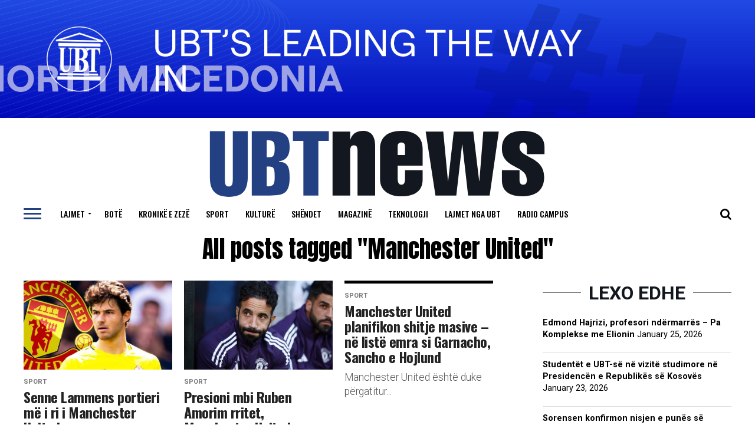

--- FILE ---
content_type: text/html; charset=UTF-8
request_url: https://ubtnews.com/tag/manchester-united/
body_size: 16635
content:
<!DOCTYPE html>
<html lang="en-US">
<head>
<meta charset="UTF-8" >
<meta name="viewport" id="viewport" content="width=device-width, initial-scale=1.0, maximum-scale=1.0, minimum-scale=1.0, user-scalable=no" />
<link rel="shortcut icon" href="https://ubtnews.com/wp-content/uploads/2020/06/favicona.png" /><link rel="pingback" href="https://ubtnews.com/xmlrpc.php" />
<meta property="og:description" content="Gazeta ONLINE" />
<meta name='robots' content='index, follow, max-image-preview:large, max-snippet:-1, max-video-preview:-1' />
<!-- This site is optimized with the Yoast SEO plugin v26.8 - https://yoast.com/product/yoast-seo-wordpress/ -->
<title>Manchester United Archives - UBT News</title>
<link rel="canonical" href="https://ubtnews.com/tag/manchester-united/" />
<link rel="next" href="https://ubtnews.com/tag/manchester-united/page/2/" />
<meta property="og:locale" content="en_US" />
<meta property="og:type" content="article" />
<meta property="og:title" content="Manchester United Archives - UBT News" />
<meta property="og:url" content="https://ubtnews.com/tag/manchester-united/" />
<meta property="og:site_name" content="UBT News" />
<meta name="twitter:card" content="summary_large_image" />
<script type="application/ld+json" class="yoast-schema-graph">{"@context":"https://schema.org","@graph":[{"@type":"CollectionPage","@id":"https://ubtnews.com/tag/manchester-united/","url":"https://ubtnews.com/tag/manchester-united/","name":"Manchester United Archives - UBT News","isPartOf":{"@id":"https://ubtnews.com/#website"},"primaryImageOfPage":{"@id":"https://ubtnews.com/tag/manchester-united/#primaryimage"},"image":{"@id":"https://ubtnews.com/tag/manchester-united/#primaryimage"},"thumbnailUrl":"https://ubtnews.com/wp-content/uploads/2025/09/Screenshot-2025-09-01-130753-780x439-1.jpg","breadcrumb":{"@id":"https://ubtnews.com/tag/manchester-united/#breadcrumb"},"inLanguage":"en-US"},{"@type":"ImageObject","inLanguage":"en-US","@id":"https://ubtnews.com/tag/manchester-united/#primaryimage","url":"https://ubtnews.com/wp-content/uploads/2025/09/Screenshot-2025-09-01-130753-780x439-1.jpg","contentUrl":"https://ubtnews.com/wp-content/uploads/2025/09/Screenshot-2025-09-01-130753-780x439-1.jpg","width":780,"height":439},{"@type":"BreadcrumbList","@id":"https://ubtnews.com/tag/manchester-united/#breadcrumb","itemListElement":[{"@type":"ListItem","position":1,"name":"Home","item":"https://ubtnews.com/"},{"@type":"ListItem","position":2,"name":"Manchester United"}]},{"@type":"WebSite","@id":"https://ubtnews.com/#website","url":"https://ubtnews.com/","name":"UBT News","description":"Gazeta ONLINE","potentialAction":[{"@type":"SearchAction","target":{"@type":"EntryPoint","urlTemplate":"https://ubtnews.com/?s={search_term_string}"},"query-input":{"@type":"PropertyValueSpecification","valueRequired":true,"valueName":"search_term_string"}}],"inLanguage":"en-US"}]}</script>
<!-- / Yoast SEO plugin. -->
<link rel='dns-prefetch' href='//ajax.googleapis.com' />
<link rel='dns-prefetch' href='//fonts.googleapis.com' />
<link rel="alternate" type="application/rss+xml" title="UBT News &raquo; Feed" href="https://ubtnews.com/feed/" />
<link rel="alternate" type="application/rss+xml" title="UBT News &raquo; Manchester United Tag Feed" href="https://ubtnews.com/tag/manchester-united/feed/" />
<style id='wp-img-auto-sizes-contain-inline-css' type='text/css'>
img:is([sizes=auto i],[sizes^="auto," i]){contain-intrinsic-size:3000px 1500px}
/*# sourceURL=wp-img-auto-sizes-contain-inline-css */
</style>
<style id='wp-block-library-inline-css' type='text/css'>
:root{--wp-block-synced-color:#7a00df;--wp-block-synced-color--rgb:122,0,223;--wp-bound-block-color:var(--wp-block-synced-color);--wp-editor-canvas-background:#ddd;--wp-admin-theme-color:#007cba;--wp-admin-theme-color--rgb:0,124,186;--wp-admin-theme-color-darker-10:#006ba1;--wp-admin-theme-color-darker-10--rgb:0,107,160.5;--wp-admin-theme-color-darker-20:#005a87;--wp-admin-theme-color-darker-20--rgb:0,90,135;--wp-admin-border-width-focus:2px}@media (min-resolution:192dpi){:root{--wp-admin-border-width-focus:1.5px}}.wp-element-button{cursor:pointer}:root .has-very-light-gray-background-color{background-color:#eee}:root .has-very-dark-gray-background-color{background-color:#313131}:root .has-very-light-gray-color{color:#eee}:root .has-very-dark-gray-color{color:#313131}:root .has-vivid-green-cyan-to-vivid-cyan-blue-gradient-background{background:linear-gradient(135deg,#00d084,#0693e3)}:root .has-purple-crush-gradient-background{background:linear-gradient(135deg,#34e2e4,#4721fb 50%,#ab1dfe)}:root .has-hazy-dawn-gradient-background{background:linear-gradient(135deg,#faaca8,#dad0ec)}:root .has-subdued-olive-gradient-background{background:linear-gradient(135deg,#fafae1,#67a671)}:root .has-atomic-cream-gradient-background{background:linear-gradient(135deg,#fdd79a,#004a59)}:root .has-nightshade-gradient-background{background:linear-gradient(135deg,#330968,#31cdcf)}:root .has-midnight-gradient-background{background:linear-gradient(135deg,#020381,#2874fc)}:root{--wp--preset--font-size--normal:16px;--wp--preset--font-size--huge:42px}.has-regular-font-size{font-size:1em}.has-larger-font-size{font-size:2.625em}.has-normal-font-size{font-size:var(--wp--preset--font-size--normal)}.has-huge-font-size{font-size:var(--wp--preset--font-size--huge)}.has-text-align-center{text-align:center}.has-text-align-left{text-align:left}.has-text-align-right{text-align:right}.has-fit-text{white-space:nowrap!important}#end-resizable-editor-section{display:none}.aligncenter{clear:both}.items-justified-left{justify-content:flex-start}.items-justified-center{justify-content:center}.items-justified-right{justify-content:flex-end}.items-justified-space-between{justify-content:space-between}.screen-reader-text{border:0;clip-path:inset(50%);height:1px;margin:-1px;overflow:hidden;padding:0;position:absolute;width:1px;word-wrap:normal!important}.screen-reader-text:focus{background-color:#ddd;clip-path:none;color:#444;display:block;font-size:1em;height:auto;left:5px;line-height:normal;padding:15px 23px 14px;text-decoration:none;top:5px;width:auto;z-index:100000}html :where(.has-border-color){border-style:solid}html :where([style*=border-top-color]){border-top-style:solid}html :where([style*=border-right-color]){border-right-style:solid}html :where([style*=border-bottom-color]){border-bottom-style:solid}html :where([style*=border-left-color]){border-left-style:solid}html :where([style*=border-width]){border-style:solid}html :where([style*=border-top-width]){border-top-style:solid}html :where([style*=border-right-width]){border-right-style:solid}html :where([style*=border-bottom-width]){border-bottom-style:solid}html :where([style*=border-left-width]){border-left-style:solid}html :where(img[class*=wp-image-]){height:auto;max-width:100%}:where(figure){margin:0 0 1em}html :where(.is-position-sticky){--wp-admin--admin-bar--position-offset:var(--wp-admin--admin-bar--height,0px)}@media screen and (max-width:600px){html :where(.is-position-sticky){--wp-admin--admin-bar--position-offset:0px}}
/*# sourceURL=wp-block-library-inline-css */
</style><style id='global-styles-inline-css' type='text/css'>
:root{--wp--preset--aspect-ratio--square: 1;--wp--preset--aspect-ratio--4-3: 4/3;--wp--preset--aspect-ratio--3-4: 3/4;--wp--preset--aspect-ratio--3-2: 3/2;--wp--preset--aspect-ratio--2-3: 2/3;--wp--preset--aspect-ratio--16-9: 16/9;--wp--preset--aspect-ratio--9-16: 9/16;--wp--preset--color--black: #000000;--wp--preset--color--cyan-bluish-gray: #abb8c3;--wp--preset--color--white: #ffffff;--wp--preset--color--pale-pink: #f78da7;--wp--preset--color--vivid-red: #cf2e2e;--wp--preset--color--luminous-vivid-orange: #ff6900;--wp--preset--color--luminous-vivid-amber: #fcb900;--wp--preset--color--light-green-cyan: #7bdcb5;--wp--preset--color--vivid-green-cyan: #00d084;--wp--preset--color--pale-cyan-blue: #8ed1fc;--wp--preset--color--vivid-cyan-blue: #0693e3;--wp--preset--color--vivid-purple: #9b51e0;--wp--preset--color--: #444;--wp--preset--gradient--vivid-cyan-blue-to-vivid-purple: linear-gradient(135deg,rgb(6,147,227) 0%,rgb(155,81,224) 100%);--wp--preset--gradient--light-green-cyan-to-vivid-green-cyan: linear-gradient(135deg,rgb(122,220,180) 0%,rgb(0,208,130) 100%);--wp--preset--gradient--luminous-vivid-amber-to-luminous-vivid-orange: linear-gradient(135deg,rgb(252,185,0) 0%,rgb(255,105,0) 100%);--wp--preset--gradient--luminous-vivid-orange-to-vivid-red: linear-gradient(135deg,rgb(255,105,0) 0%,rgb(207,46,46) 100%);--wp--preset--gradient--very-light-gray-to-cyan-bluish-gray: linear-gradient(135deg,rgb(238,238,238) 0%,rgb(169,184,195) 100%);--wp--preset--gradient--cool-to-warm-spectrum: linear-gradient(135deg,rgb(74,234,220) 0%,rgb(151,120,209) 20%,rgb(207,42,186) 40%,rgb(238,44,130) 60%,rgb(251,105,98) 80%,rgb(254,248,76) 100%);--wp--preset--gradient--blush-light-purple: linear-gradient(135deg,rgb(255,206,236) 0%,rgb(152,150,240) 100%);--wp--preset--gradient--blush-bordeaux: linear-gradient(135deg,rgb(254,205,165) 0%,rgb(254,45,45) 50%,rgb(107,0,62) 100%);--wp--preset--gradient--luminous-dusk: linear-gradient(135deg,rgb(255,203,112) 0%,rgb(199,81,192) 50%,rgb(65,88,208) 100%);--wp--preset--gradient--pale-ocean: linear-gradient(135deg,rgb(255,245,203) 0%,rgb(182,227,212) 50%,rgb(51,167,181) 100%);--wp--preset--gradient--electric-grass: linear-gradient(135deg,rgb(202,248,128) 0%,rgb(113,206,126) 100%);--wp--preset--gradient--midnight: linear-gradient(135deg,rgb(2,3,129) 0%,rgb(40,116,252) 100%);--wp--preset--font-size--small: 13px;--wp--preset--font-size--medium: 20px;--wp--preset--font-size--large: 36px;--wp--preset--font-size--x-large: 42px;--wp--preset--spacing--20: 0.44rem;--wp--preset--spacing--30: 0.67rem;--wp--preset--spacing--40: 1rem;--wp--preset--spacing--50: 1.5rem;--wp--preset--spacing--60: 2.25rem;--wp--preset--spacing--70: 3.38rem;--wp--preset--spacing--80: 5.06rem;--wp--preset--shadow--natural: 6px 6px 9px rgba(0, 0, 0, 0.2);--wp--preset--shadow--deep: 12px 12px 50px rgba(0, 0, 0, 0.4);--wp--preset--shadow--sharp: 6px 6px 0px rgba(0, 0, 0, 0.2);--wp--preset--shadow--outlined: 6px 6px 0px -3px rgb(255, 255, 255), 6px 6px rgb(0, 0, 0);--wp--preset--shadow--crisp: 6px 6px 0px rgb(0, 0, 0);}:where(.is-layout-flex){gap: 0.5em;}:where(.is-layout-grid){gap: 0.5em;}body .is-layout-flex{display: flex;}.is-layout-flex{flex-wrap: wrap;align-items: center;}.is-layout-flex > :is(*, div){margin: 0;}body .is-layout-grid{display: grid;}.is-layout-grid > :is(*, div){margin: 0;}:where(.wp-block-columns.is-layout-flex){gap: 2em;}:where(.wp-block-columns.is-layout-grid){gap: 2em;}:where(.wp-block-post-template.is-layout-flex){gap: 1.25em;}:where(.wp-block-post-template.is-layout-grid){gap: 1.25em;}.has-black-color{color: var(--wp--preset--color--black) !important;}.has-cyan-bluish-gray-color{color: var(--wp--preset--color--cyan-bluish-gray) !important;}.has-white-color{color: var(--wp--preset--color--white) !important;}.has-pale-pink-color{color: var(--wp--preset--color--pale-pink) !important;}.has-vivid-red-color{color: var(--wp--preset--color--vivid-red) !important;}.has-luminous-vivid-orange-color{color: var(--wp--preset--color--luminous-vivid-orange) !important;}.has-luminous-vivid-amber-color{color: var(--wp--preset--color--luminous-vivid-amber) !important;}.has-light-green-cyan-color{color: var(--wp--preset--color--light-green-cyan) !important;}.has-vivid-green-cyan-color{color: var(--wp--preset--color--vivid-green-cyan) !important;}.has-pale-cyan-blue-color{color: var(--wp--preset--color--pale-cyan-blue) !important;}.has-vivid-cyan-blue-color{color: var(--wp--preset--color--vivid-cyan-blue) !important;}.has-vivid-purple-color{color: var(--wp--preset--color--vivid-purple) !important;}.has-black-background-color{background-color: var(--wp--preset--color--black) !important;}.has-cyan-bluish-gray-background-color{background-color: var(--wp--preset--color--cyan-bluish-gray) !important;}.has-white-background-color{background-color: var(--wp--preset--color--white) !important;}.has-pale-pink-background-color{background-color: var(--wp--preset--color--pale-pink) !important;}.has-vivid-red-background-color{background-color: var(--wp--preset--color--vivid-red) !important;}.has-luminous-vivid-orange-background-color{background-color: var(--wp--preset--color--luminous-vivid-orange) !important;}.has-luminous-vivid-amber-background-color{background-color: var(--wp--preset--color--luminous-vivid-amber) !important;}.has-light-green-cyan-background-color{background-color: var(--wp--preset--color--light-green-cyan) !important;}.has-vivid-green-cyan-background-color{background-color: var(--wp--preset--color--vivid-green-cyan) !important;}.has-pale-cyan-blue-background-color{background-color: var(--wp--preset--color--pale-cyan-blue) !important;}.has-vivid-cyan-blue-background-color{background-color: var(--wp--preset--color--vivid-cyan-blue) !important;}.has-vivid-purple-background-color{background-color: var(--wp--preset--color--vivid-purple) !important;}.has-black-border-color{border-color: var(--wp--preset--color--black) !important;}.has-cyan-bluish-gray-border-color{border-color: var(--wp--preset--color--cyan-bluish-gray) !important;}.has-white-border-color{border-color: var(--wp--preset--color--white) !important;}.has-pale-pink-border-color{border-color: var(--wp--preset--color--pale-pink) !important;}.has-vivid-red-border-color{border-color: var(--wp--preset--color--vivid-red) !important;}.has-luminous-vivid-orange-border-color{border-color: var(--wp--preset--color--luminous-vivid-orange) !important;}.has-luminous-vivid-amber-border-color{border-color: var(--wp--preset--color--luminous-vivid-amber) !important;}.has-light-green-cyan-border-color{border-color: var(--wp--preset--color--light-green-cyan) !important;}.has-vivid-green-cyan-border-color{border-color: var(--wp--preset--color--vivid-green-cyan) !important;}.has-pale-cyan-blue-border-color{border-color: var(--wp--preset--color--pale-cyan-blue) !important;}.has-vivid-cyan-blue-border-color{border-color: var(--wp--preset--color--vivid-cyan-blue) !important;}.has-vivid-purple-border-color{border-color: var(--wp--preset--color--vivid-purple) !important;}.has-vivid-cyan-blue-to-vivid-purple-gradient-background{background: var(--wp--preset--gradient--vivid-cyan-blue-to-vivid-purple) !important;}.has-light-green-cyan-to-vivid-green-cyan-gradient-background{background: var(--wp--preset--gradient--light-green-cyan-to-vivid-green-cyan) !important;}.has-luminous-vivid-amber-to-luminous-vivid-orange-gradient-background{background: var(--wp--preset--gradient--luminous-vivid-amber-to-luminous-vivid-orange) !important;}.has-luminous-vivid-orange-to-vivid-red-gradient-background{background: var(--wp--preset--gradient--luminous-vivid-orange-to-vivid-red) !important;}.has-very-light-gray-to-cyan-bluish-gray-gradient-background{background: var(--wp--preset--gradient--very-light-gray-to-cyan-bluish-gray) !important;}.has-cool-to-warm-spectrum-gradient-background{background: var(--wp--preset--gradient--cool-to-warm-spectrum) !important;}.has-blush-light-purple-gradient-background{background: var(--wp--preset--gradient--blush-light-purple) !important;}.has-blush-bordeaux-gradient-background{background: var(--wp--preset--gradient--blush-bordeaux) !important;}.has-luminous-dusk-gradient-background{background: var(--wp--preset--gradient--luminous-dusk) !important;}.has-pale-ocean-gradient-background{background: var(--wp--preset--gradient--pale-ocean) !important;}.has-electric-grass-gradient-background{background: var(--wp--preset--gradient--electric-grass) !important;}.has-midnight-gradient-background{background: var(--wp--preset--gradient--midnight) !important;}.has-small-font-size{font-size: var(--wp--preset--font-size--small) !important;}.has-medium-font-size{font-size: var(--wp--preset--font-size--medium) !important;}.has-large-font-size{font-size: var(--wp--preset--font-size--large) !important;}.has-x-large-font-size{font-size: var(--wp--preset--font-size--x-large) !important;}
/*# sourceURL=global-styles-inline-css */
</style>
<style id='classic-theme-styles-inline-css' type='text/css'>
/*! This file is auto-generated */
.wp-block-button__link{color:#fff;background-color:#32373c;border-radius:9999px;box-shadow:none;text-decoration:none;padding:calc(.667em + 2px) calc(1.333em + 2px);font-size:1.125em}.wp-block-file__button{background:#32373c;color:#fff;text-decoration:none}
/*# sourceURL=/wp-includes/css/classic-themes.min.css */
</style>
<link rel='stylesheet' id='ql-jquery-ui-css' href='//ajax.googleapis.com/ajax/libs/jqueryui/1.12.1/themes/smoothness/jquery-ui.css?ver=6.9' type='text/css' media='all' />
<!-- <link rel='stylesheet' id='mvp-custom-style-css' href='https://ubtnews.com/wp-content/themes/zox-news/style.css?ver=6.9' type='text/css' media='all' /> -->
<link rel="stylesheet" type="text/css" href="//ubtnews.com/wp-content/cache/wpfc-minified/9ksf3el7/8evfc.css" media="all"/>
<style id='mvp-custom-style-inline-css' type='text/css'>
#mvp-wallpaper {
background: url() no-repeat 50% 0;
}
#mvp-foot-copy a {
color: #234082;
}
#mvp-content-main p a,
.mvp-post-add-main p a {
box-shadow: inset 0 -4px 0 #234082;
}
#mvp-content-main p a:hover,
.mvp-post-add-main p a:hover {
background: #234082;
}
a,
a:visited,
.post-info-name a,
.woocommerce .woocommerce-breadcrumb a {
color: #12161e;
}
#mvp-side-wrap a:hover {
color: #12161e;
}
.mvp-fly-top:hover,
.mvp-vid-box-wrap,
ul.mvp-soc-mob-list li.mvp-soc-mob-com {
background: #234082;
}
nav.mvp-fly-nav-menu ul li.menu-item-has-children:after,
.mvp-feat1-left-wrap span.mvp-cd-cat,
.mvp-widget-feat1-top-story span.mvp-cd-cat,
.mvp-widget-feat2-left-cont span.mvp-cd-cat,
.mvp-widget-dark-feat span.mvp-cd-cat,
.mvp-widget-dark-sub span.mvp-cd-cat,
.mvp-vid-wide-text span.mvp-cd-cat,
.mvp-feat2-top-text span.mvp-cd-cat,
.mvp-feat3-main-story span.mvp-cd-cat,
.mvp-feat3-sub-text span.mvp-cd-cat,
.mvp-feat4-main-text span.mvp-cd-cat,
.woocommerce-message:before,
.woocommerce-info:before,
.woocommerce-message:before {
color: #234082;
}
#searchform input,
.mvp-authors-name {
border-bottom: 1px solid #234082;
}
.mvp-fly-top:hover {
border-top: 1px solid #234082;
border-left: 1px solid #234082;
border-bottom: 1px solid #234082;
}
.woocommerce .widget_price_filter .ui-slider .ui-slider-handle,
.woocommerce #respond input#submit.alt,
.woocommerce a.button.alt,
.woocommerce button.button.alt,
.woocommerce input.button.alt,
.woocommerce #respond input#submit.alt:hover,
.woocommerce a.button.alt:hover,
.woocommerce button.button.alt:hover,
.woocommerce input.button.alt:hover {
background-color: #234082;
}
.woocommerce-error,
.woocommerce-info,
.woocommerce-message {
border-top-color: #234082;
}
ul.mvp-feat1-list-buts li.active span.mvp-feat1-list-but,
span.mvp-widget-home-title,
span.mvp-post-cat,
span.mvp-feat1-pop-head {
background: #ffffff;
}
.woocommerce span.onsale {
background-color: #ffffff;
}
.mvp-widget-feat2-side-more-but,
.woocommerce .star-rating span:before,
span.mvp-prev-next-label,
.mvp-cat-date-wrap .sticky {
color: #ffffff !important;
}
#mvp-main-nav-top,
#mvp-fly-wrap,
.mvp-soc-mob-right,
#mvp-main-nav-small-cont {
background: #000000;
}
#mvp-main-nav-small .mvp-fly-but-wrap span,
#mvp-main-nav-small .mvp-search-but-wrap span,
.mvp-nav-top-left .mvp-fly-but-wrap span,
#mvp-fly-wrap .mvp-fly-but-wrap span {
background: #555555;
}
.mvp-nav-top-right .mvp-nav-search-but,
span.mvp-fly-soc-head,
.mvp-soc-mob-right i,
#mvp-main-nav-small span.mvp-nav-search-but,
#mvp-main-nav-small .mvp-nav-menu ul li a  {
color: #555555;
}
#mvp-main-nav-small .mvp-nav-menu ul li.menu-item-has-children a:after {
border-color: #555555 transparent transparent transparent;
}
#mvp-nav-top-wrap span.mvp-nav-search-but:hover,
#mvp-main-nav-small span.mvp-nav-search-but:hover {
color: #234082;
}
#mvp-nav-top-wrap .mvp-fly-but-wrap:hover span,
#mvp-main-nav-small .mvp-fly-but-wrap:hover span,
span.mvp-woo-cart-num:hover {
background: #234082;
}
#mvp-main-nav-bot-cont {
background: #ffffff;
}
#mvp-nav-bot-wrap .mvp-fly-but-wrap span,
#mvp-nav-bot-wrap .mvp-search-but-wrap span {
background: #000000;
}
#mvp-nav-bot-wrap span.mvp-nav-search-but,
#mvp-nav-bot-wrap .mvp-nav-menu ul li a {
color: #000000;
}
#mvp-nav-bot-wrap .mvp-nav-menu ul li.menu-item-has-children a:after {
border-color: #000000 transparent transparent transparent;
}
.mvp-nav-menu ul li:hover a {
border-bottom: 5px solid #234082;
}
#mvp-nav-bot-wrap .mvp-fly-but-wrap:hover span {
background: #234082;
}
#mvp-nav-bot-wrap span.mvp-nav-search-but:hover {
color: #234082;
}
body,
.mvp-feat1-feat-text p,
.mvp-feat2-top-text p,
.mvp-feat3-main-text p,
.mvp-feat3-sub-text p,
#searchform input,
.mvp-author-info-text,
span.mvp-post-excerpt,
.mvp-nav-menu ul li ul.sub-menu li a,
nav.mvp-fly-nav-menu ul li a,
.mvp-ad-label,
span.mvp-feat-caption,
.mvp-post-tags a,
.mvp-post-tags a:visited,
span.mvp-author-box-name a,
#mvp-author-box-text p,
.mvp-post-gallery-text p,
ul.mvp-soc-mob-list li span,
#comments,
h3#reply-title,
h2.comments,
#mvp-foot-copy p,
span.mvp-fly-soc-head,
.mvp-post-tags-header,
span.mvp-prev-next-label,
span.mvp-post-add-link-but,
#mvp-comments-button a,
#mvp-comments-button span.mvp-comment-but-text,
.woocommerce ul.product_list_widget span.product-title,
.woocommerce ul.product_list_widget li a,
.woocommerce #reviews #comments ol.commentlist li .comment-text p.meta,
.woocommerce div.product p.price,
.woocommerce div.product p.price ins,
.woocommerce div.product p.price del,
.woocommerce ul.products li.product .price del,
.woocommerce ul.products li.product .price ins,
.woocommerce ul.products li.product .price,
.woocommerce #respond input#submit,
.woocommerce a.button,
.woocommerce button.button,
.woocommerce input.button,
.woocommerce .widget_price_filter .price_slider_amount .button,
.woocommerce span.onsale,
.woocommerce-review-link,
#woo-content p.woocommerce-result-count,
.woocommerce div.product .woocommerce-tabs ul.tabs li a,
a.mvp-inf-more-but,
span.mvp-cont-read-but,
span.mvp-cd-cat,
span.mvp-cd-date,
.mvp-feat4-main-text p,
span.mvp-woo-cart-num,
span.mvp-widget-home-title2,
.wp-caption,
#mvp-content-main p.wp-caption-text,
.gallery-caption,
.mvp-post-add-main p.wp-caption-text,
#bbpress-forums,
#bbpress-forums p,
.protected-post-form input,
#mvp-feat6-text p {
font-family: 'Roboto', sans-serif;
}
.mvp-blog-story-text p,
span.mvp-author-page-desc,
#mvp-404 p,
.mvp-widget-feat1-bot-text p,
.mvp-widget-feat2-left-text p,
.mvp-flex-story-text p,
.mvp-search-text p,
#mvp-content-main p,
.mvp-post-add-main p,
#mvp-content-main ul li,
#mvp-content-main ol li,
.rwp-summary,
.rwp-u-review__comment,
.mvp-feat5-mid-main-text p,
.mvp-feat5-small-main-text p,
#mvp-content-main .wp-block-button__link,
.wp-block-audio figcaption,
.wp-block-video figcaption,
.wp-block-embed figcaption,
.wp-block-verse pre,
pre.wp-block-verse {
font-family: 'Roboto', sans-serif;
}
.mvp-nav-menu ul li a,
#mvp-foot-menu ul li a {
font-family: 'Oswald', sans-serif;
}
.mvp-feat1-sub-text h2,
.mvp-feat1-pop-text h2,
.mvp-feat1-list-text h2,
.mvp-widget-feat1-top-text h2,
.mvp-widget-feat1-bot-text h2,
.mvp-widget-dark-feat-text h2,
.mvp-widget-dark-sub-text h2,
.mvp-widget-feat2-left-text h2,
.mvp-widget-feat2-right-text h2,
.mvp-blog-story-text h2,
.mvp-flex-story-text h2,
.mvp-vid-wide-more-text p,
.mvp-prev-next-text p,
.mvp-related-text,
.mvp-post-more-text p,
h2.mvp-authors-latest a,
.mvp-feat2-bot-text h2,
.mvp-feat3-sub-text h2,
.mvp-feat3-main-text h2,
.mvp-feat4-main-text h2,
.mvp-feat5-text h2,
.mvp-feat5-mid-main-text h2,
.mvp-feat5-small-main-text h2,
.mvp-feat5-mid-sub-text h2,
#mvp-feat6-text h2,
.alp-related-posts-wrapper .alp-related-post .post-title {
font-family: 'Oswald', sans-serif;
}
.mvp-feat2-top-text h2,
.mvp-feat1-feat-text h2,
h1.mvp-post-title,
h1.mvp-post-title-wide,
.mvp-drop-nav-title h4,
#mvp-content-main blockquote p,
.mvp-post-add-main blockquote p,
#mvp-content-main p.has-large-font-size,
#mvp-404 h1,
#woo-content h1.page-title,
.woocommerce div.product .product_title,
.woocommerce ul.products li.product h3,
.alp-related-posts .current .post-title {
font-family: 'Roboto', sans-serif;
}
span.mvp-feat1-pop-head,
.mvp-feat1-pop-text:before,
span.mvp-feat1-list-but,
span.mvp-widget-home-title,
.mvp-widget-feat2-side-more,
span.mvp-post-cat,
span.mvp-page-head,
h1.mvp-author-top-head,
.mvp-authors-name,
#mvp-content-main h1,
#mvp-content-main h2,
#mvp-content-main h3,
#mvp-content-main h4,
#mvp-content-main h5,
#mvp-content-main h6,
.woocommerce .related h2,
.woocommerce div.product .woocommerce-tabs .panel h2,
.woocommerce div.product .product_title,
.mvp-feat5-side-list .mvp-feat1-list-img:after {
font-family: 'Roboto', sans-serif;
}
#mvp-main-nav-top {
background: #fff;
padding: 15px 0 0;
}
#mvp-fly-wrap,
.mvp-soc-mob-right,
#mvp-main-nav-small-cont {
background: #fff;
}
#mvp-main-nav-small .mvp-fly-but-wrap span,
#mvp-main-nav-small .mvp-search-but-wrap span,
.mvp-nav-top-left .mvp-fly-but-wrap span,
#mvp-fly-wrap .mvp-fly-but-wrap span {
background: #000;
}
.mvp-nav-top-right .mvp-nav-search-but,
span.mvp-fly-soc-head,
.mvp-soc-mob-right i,
#mvp-main-nav-small span.mvp-nav-search-but,
#mvp-main-nav-small .mvp-nav-menu ul li a  {
color: #000;
}
#mvp-main-nav-small .mvp-nav-menu ul li.menu-item-has-children a:after {
border-color: #000 transparent transparent transparent;
}
.mvp-feat1-feat-text h2,
h1.mvp-post-title,
.mvp-feat2-top-text h2,
.mvp-feat3-main-text h2,
#mvp-content-main blockquote p,
.mvp-post-add-main blockquote p {
font-family: 'Anton', sans-serif;
font-weight: 400;
letter-spacing: normal;
}
.mvp-feat1-feat-text h2,
.mvp-feat2-top-text h2,
.mvp-feat3-main-text h2 {
line-height: 1;
text-transform: uppercase;
}
span.mvp-nav-soc-but,
ul.mvp-fly-soc-list li a,
span.mvp-woo-cart-num {
background: rgba(0,0,0,.8);
}
span.mvp-woo-cart-icon {
color: rgba(0,0,0,.8);
}
nav.mvp-fly-nav-menu ul li,
nav.mvp-fly-nav-menu ul li ul.sub-menu {
border-top: 1px solid rgba(0,0,0,.1);
}
nav.mvp-fly-nav-menu ul li a {
color: #000;
}
.mvp-drop-nav-title h4 {
color: #000;
}
.mvp-nav-links {
display: none;
}
@media screen and (max-width: 479px) {
.single #mvp-content-body-top {
max-height: 400px;
}
.single .mvp-cont-read-but-wrap {
display: inline;
}
}
.alp-advert {
display: none;
}
.alp-related-posts-wrapper .alp-related-posts .current {
margin: 0 0 10px;
}
/*# sourceURL=mvp-custom-style-inline-css */
</style>
<!-- <link rel='stylesheet' id='fontawesome-child-css' href='https://ubtnews.com/wp-content/themes/zox-news-child/font-awesome/css/font-awesome.css?ver=1.0.0' type='text/css' media='all' /> -->
<!-- <link rel='stylesheet' id='mvp-custom-child-style-css' href='https://ubtnews.com/wp-content/themes/zox-news-child/style.css?ver=1.0.0' type='text/css' media='all' /> -->
<!-- <link rel='stylesheet' id='mvp-reset-css' href='https://ubtnews.com/wp-content/themes/zox-news/css/reset.css?ver=6.9' type='text/css' media='all' /> -->
<!-- <link rel='stylesheet' id='fontawesome-css' href='https://ubtnews.com/wp-content/themes/zox-news-child/font-awesome/css/font-awesome.css?ver=1.0.0' type='text/css' media='all' /> -->
<link rel="stylesheet" type="text/css" href="//ubtnews.com/wp-content/cache/wpfc-minified/7c8o33sl/8evfc.css" media="all"/>
<link crossorigin="anonymous" rel='stylesheet' id='mvp-fonts-css' href='//fonts.googleapis.com/css?family=Roboto%3A300%2C400%2C700%2C900%7COswald%3A400%2C700%7CAdvent+Pro%3A700%7COpen+Sans%3A700%7CAnton%3A400Oswald%3A100%2C200%2C300%2C400%2C500%2C600%2C700%2C800%2C900%7CRoboto%3A100%2C200%2C300%2C400%2C500%2C600%2C700%2C800%2C900%7CRoboto%3A100%2C200%2C300%2C400%2C500%2C600%2C700%2C800%2C900%7CRoboto%3A100%2C200%2C300%2C400%2C500%2C600%2C700%2C800%2C900%7CRoboto%3A100%2C200%2C300%2C400%2C500%2C600%2C700%2C800%2C900%7COswald%3A100%2C200%2C300%2C400%2C500%2C600%2C700%2C800%2C900%26subset%3Dlatin%2Clatin-ext%2Ccyrillic%2Ccyrillic-ext%2Cgreek-ext%2Cgreek%2Cvietnamese' type='text/css' media='all' />
<!-- <link rel='stylesheet' id='mvp-media-queries-css' href='https://ubtnews.com/wp-content/themes/zox-news/css/media-queries.css?ver=6.9' type='text/css' media='all' /> -->
<!-- <link rel='stylesheet' id='dflip-style-css' href='https://ubtnews.com/wp-content/plugins/3d-flipbook-dflip-lite/assets/css/dflip.min.css?ver=2.4.20' type='text/css' media='all' /> -->
<!-- <link rel='stylesheet' id='__EPYT__style-css' href='https://ubtnews.com/wp-content/plugins/youtube-embed-plus/styles/ytprefs.min.css?ver=14.2.3.2' type='text/css' media='all' /> -->
<link rel="stylesheet" type="text/css" href="//ubtnews.com/wp-content/cache/wpfc-minified/q9mtveqe/8evfc.css" media="all"/>
<style id='__EPYT__style-inline-css' type='text/css'>
.epyt-gallery-thumb {
width: 33.333%;
}
/*# sourceURL=__EPYT__style-inline-css */
</style>
<script src='//ubtnews.com/wp-content/cache/wpfc-minified/jlwblle5/8evfc.js' type="text/javascript"></script>
<!-- <script type="text/javascript" src="https://ubtnews.com/wp-includes/js/jquery/jquery.min.js?ver=3.7.1" id="jquery-core-js"></script> -->
<!-- <script type="text/javascript" src="https://ubtnews.com/wp-includes/js/jquery/jquery-migrate.min.js?ver=3.4.1" id="jquery-migrate-js"></script> -->
<script type="text/javascript" id="__ytprefs__-js-extra">
/* <![CDATA[ */
var _EPYT_ = {"ajaxurl":"https://ubtnews.com/wp-admin/admin-ajax.php","security":"7886792bba","gallery_scrolloffset":"20","eppathtoscripts":"https://ubtnews.com/wp-content/plugins/youtube-embed-plus/scripts/","eppath":"https://ubtnews.com/wp-content/plugins/youtube-embed-plus/","epresponsiveselector":"[\"iframe.__youtube_prefs_widget__\"]","epdovol":"1","version":"14.2.3.2","evselector":"iframe.__youtube_prefs__[src], iframe[src*=\"youtube.com/embed/\"], iframe[src*=\"youtube-nocookie.com/embed/\"]","ajax_compat":"","maxres_facade":"eager","ytapi_load":"light","pause_others":"","stopMobileBuffer":"1","facade_mode":"","not_live_on_channel":""};
//# sourceURL=__ytprefs__-js-extra
/* ]]> */
</script>
<script src='//ubtnews.com/wp-content/cache/wpfc-minified/lzn1z1lc/8evfc.js' type="text/javascript"></script>
<!-- <script type="text/javascript" src="https://ubtnews.com/wp-content/plugins/youtube-embed-plus/scripts/ytprefs.min.js?ver=14.2.3.2" id="__ytprefs__-js"></script> -->
<link rel="https://api.w.org/" href="https://ubtnews.com/wp-json/" /><link rel="alternate" title="JSON" type="application/json" href="https://ubtnews.com/wp-json/wp/v2/tags/1169" /><link rel="EditURI" type="application/rsd+xml" title="RSD" href="https://ubtnews.com/xmlrpc.php?rsd" />
<meta name="generator" content="WordPress 6.9" />
<style>
#tps_carousel_container ._button,
#tps_carousel_container ._button svg {
color: #f08100;
fill: #f08100;
}
#tps_carousel_container ._button {
font-size: 32px;
line-height: 32px;
}
#tps_carousel_container ._button svg {
width: 32px;
height: 32px;
}
#tps_carousel_container ._button:hover,
#tps_carousel_container ._button:focus,
#tps_carousel_container ._button:hover svg,
#tps_carousel_container ._button:focus svg {
color: #ffa338;
fill: #ffa338;
}
#tps_carousel_container ._disabled,
#tps_carousel_container ._disabled svg {
color: #777777 !important;
fill: #777777 !important;
}
#tps_carousel_container ._carousel {
margin: 0 42px;
}
#tps_carousel_container ._prev {
margin-right: 10px;
}
#tps_carousel_container ._next {
margin-left: 10px;
}
</style>
<!-- There is no amphtml version available for this URL. -->		<style type="text/css" id="wp-custom-css">
span.mvp-cd-date.left.relative {
display: none !important;
}
#mvp-main-nav-bot {
border-bottom: none;
display: block;
height: 0;
}
@media screen and (max-width: 1024px) {
#space-div {
display: none !important;
}
}
@media screen and (max-width: 1199px)  {
.mvp-feat3-main-wrap {
width: 100%;
margin-bottom: 20px;
}
.mvp-feat3-sub-wrap {
width: 100%;
}
}
@media screen and (max-width: 479px) {
.mvp-feat1-feat-wrap, .archive .mvp-widget-feat2-left-alt, .mvp-feat3-main-wrap, .mvp-feat4-main-img, .mvp-feat5-mid-main-img {
margin: 0;
}
}
#mvp-main-body-wrap {
margin-top: 50px;
}		</style>
</head>
<body class="archive tag tag-manchester-united tag-1169 wp-theme-zox-news wp-child-theme-zox-news-child">
<div id="top-ubt-banner-mobile" style="display: none;">
<a href="https://www.ubt-uni.net/"><img itemprop="logo" src="https://ubtnews.com/wp-content/uploads/2025/05/pop-up-per-portal-1920x300-1.gif" alt="UBT Higher Education Institution" data-rjs="2" class="w100"></a>
</div>
<div id="top-ubt-banner-ipad" style="display: none;">
<a href="https://www.ubt-uni.net/"><img itemprop="logo" src="https://ubtnews.com/wp-content/uploads/2025/05/pop-up-per-portal-1920x300-1.gif" alt="UBT Higher Education Institution" data-rjs="2" class="w100"></a>
</div>
<div id="top-ubt-banner-desktop" style="display: none;">
<a href="https://www.ubt-uni.net/"><img itemprop="logo" src="https://ubtnews.com/wp-content/uploads/2025/05/pop-up-per-portal-1920x300-1.gif" alt="UBT Higher Education Institution" data-rjs="2" class="w100"></a>
</div>
<div id="mvp-fly-wrap">
<div id="mvp-fly-menu-top" class="left relative">
<div class="mvp-fly-top-out left relative">
<div class="mvp-fly-top-in">
<div id="mvp-fly-logo" class="left relative">
<a href="https://ubtnews.com/"><img src="https://ubtnews.com/wp-content/uploads/2020/06/ubt-news-logo-small.svg" alt="UBT News" data-rjs="2" /></a>
</div><!--mvp-fly-logo-->
</div><!--mvp-fly-top-in-->
<div class="mvp-fly-but-wrap mvp-fly-but-menu mvp-fly-but-click">
<span></span>
<span></span>
<span></span>
<span></span>
</div><!--mvp-fly-but-wrap-->
</div><!--mvp-fly-top-out-->
</div><!--mvp-fly-menu-top-->
<div id="mvp-fly-menu-wrap">
<nav class="mvp-fly-nav-menu left relative">
<div class="menu-main-menu-container"><ul id="menu-main-menu" class="menu"><li id="menu-item-430" class="menu-item menu-item-type-taxonomy menu-item-object-category menu-item-has-children menu-item-430"><a href="https://ubtnews.com/category/lajmet/">Lajmet</a>
<ul class="sub-menu">
<li id="menu-item-924" class="menu-item menu-item-type-taxonomy menu-item-object-category menu-item-924"><a href="https://ubtnews.com/category/lajmet/vendi/">Vendi</a></li>
<li id="menu-item-928" class="menu-item menu-item-type-taxonomy menu-item-object-category menu-item-928"><a href="https://ubtnews.com/category/lajmet/rajoni/">Rajoni</a></li>
</ul>
</li>
<li id="menu-item-927" class="menu-item menu-item-type-taxonomy menu-item-object-category menu-item-927"><a href="https://ubtnews.com/category/bote/">Botë</a></li>
<li id="menu-item-427" class="menu-item menu-item-type-taxonomy menu-item-object-category menu-item-427"><a href="https://ubtnews.com/category/kronike-e-zeze/">Kronikë e zezë</a></li>
<li id="menu-item-436" class="menu-item menu-item-type-taxonomy menu-item-object-category menu-item-436"><a href="https://ubtnews.com/category/sport/">Sport</a></li>
<li id="menu-item-432" class="menu-item menu-item-type-taxonomy menu-item-object-category menu-item-432"><a href="https://ubtnews.com/category/kulture/">Kulturë</a></li>
<li id="menu-item-430510" class="menu-item menu-item-type-taxonomy menu-item-object-category menu-item-430510"><a href="https://ubtnews.com/category/shendet/">Shëndet</a></li>
<li id="menu-item-430511" class="menu-item menu-item-type-taxonomy menu-item-object-category menu-item-430511"><a href="https://ubtnews.com/category/magazine/">Magazinë</a></li>
<li id="menu-item-430512" class="menu-item menu-item-type-taxonomy menu-item-object-category menu-item-430512"><a href="https://ubtnews.com/category/teknologji/">Teknologji</a></li>
<li id="menu-item-431" class="menu-item menu-item-type-taxonomy menu-item-object-category menu-item-431"><a href="https://ubtnews.com/category/lajmet-nga-ubt/">Lajmet nga UBT</a></li>
<li id="menu-item-430771" class="menu-item menu-item-type-custom menu-item-object-custom menu-item-430771"><a href="https://www.ubt-uni.net/sq/media-dhe-evente/ubt-radio-kampusi/">Radio Campus</a></li>
</ul></div>		</nav>
</div><!--mvp-fly-menu-wrap-->
</div><!--mvp-fly-wrap-->	<div id="mvp-site" class="left relative">
<div id="mvp-search-wrap">
<div id="mvp-search-box">
<form method="get" id="searchform" action="https://ubtnews.com/">
<input type="text" name="s" id="s" value="Search" onfocus='if (this.value == "Search") { this.value = ""; }' onblur='if (this.value == "") { this.value = "Search"; }' />
<input type="hidden" id="searchsubmit" value="Search" />
</form>			</div><!--mvp-search-box-->
<div class="mvp-search-but-wrap mvp-search-click">
<span></span>
<span></span>
</div><!--mvp-search-but-wrap-->
</div><!--mvp-search-wrap-->
<div id="mvp-site-wall" class="left relative">
<div id="mvp-site-main" class="left relative">
<header id="mvp-main-head-wrap" class="left relative">
<nav id="mvp-main-nav-wrap" class="left relative">
<div id="mvp-main-nav-top" class="left relative">
<div class="mvp-main-box">
<div id="mvp-nav-top-wrap" class="left relative">
<div class="mvp-nav-top-right-out left relative">
<div class="mvp-nav-top-right-in">
<div class="mvp-nav-top-cont left relative">
<div class="mvp-nav-top-left-out relative">
<div class="mvp-nav-top-left">
<div class="mvp-nav-soc-wrap">
</div><!--mvp-nav-soc-wrap-->
<div class="mvp-fly-but-wrap mvp-fly-but-click left relative">
<span></span>
<span></span>
<span></span>
<span></span>
</div><!--mvp-fly-but-wrap-->
</div><!--mvp-nav-top-left-->
<div class="mvp-nav-top-left-in">
<div class="mvp-nav-top-mid left relative" itemscope itemtype="http://schema.org/Organization">
<a class="mvp-nav-logo-reg" itemprop="url" href="https://ubtnews.com/"><img itemprop="logo" src="https://ubtnews.com/wp-content/uploads/2020/06/ubt-news-logo.svg" alt="UBT News" data-rjs="2" /></a>
<a class="mvp-nav-logo-small" href="https://ubtnews.com/"><img src="https://ubtnews.com/wp-content/uploads/2020/06/ubt-news-logo-small.svg" alt="UBT News" data-rjs="2" /></a>
<h2 class="mvp-logo-title">UBT News</h2>
</div><!--mvp-nav-top-mid-->
</div><!--mvp-nav-top-left-in-->
</div><!--mvp-nav-top-left-out-->
</div><!--mvp-nav-top-cont-->
</div><!--mvp-nav-top-right-in-->
<div class="mvp-nav-top-right">
<span class="mvp-nav-search-but fa fa-search fa-2 mvp-search-click"></span>
</div><!--mvp-nav-top-right-->
</div><!--mvp-nav-top-right-out-->
</div><!--mvp-nav-top-wrap-->
</div><!--mvp-main-box-->
</div><!--mvp-main-nav-top-->
<div id="mvp-main-nav-bot" class="left relative">
<div id="mvp-main-nav-bot-cont" class="left">
<div class="mvp-main-box">
<div id="mvp-nav-bot-wrap" class="left">
<div class="mvp-nav-bot-right-out left">
<div class="mvp-nav-bot-right-in">
<div class="mvp-nav-bot-cont left">
<div class="mvp-nav-bot-left-out">
<div class="mvp-nav-bot-left left relative">
<div class="mvp-fly-but-wrap mvp-fly-but-click left relative">
<span></span>
<span></span>
<span></span>
<span></span>
</div><!--mvp-fly-but-wrap-->
</div><!--mvp-nav-bot-left-->
<div class="mvp-nav-bot-left-in">
<div class="mvp-nav-menu left">
<div class="menu-main-menu-container"><ul id="menu-main-menu-1" class="menu"><li class="menu-item menu-item-type-taxonomy menu-item-object-category menu-item-has-children menu-item-430"><a href="https://ubtnews.com/category/lajmet/">Lajmet</a>
<ul class="sub-menu">
<li class="menu-item menu-item-type-taxonomy menu-item-object-category menu-item-924"><a href="https://ubtnews.com/category/lajmet/vendi/">Vendi</a></li>
<li class="menu-item menu-item-type-taxonomy menu-item-object-category menu-item-928"><a href="https://ubtnews.com/category/lajmet/rajoni/">Rajoni</a></li>
</ul>
</li>
<li class="menu-item menu-item-type-taxonomy menu-item-object-category menu-item-927"><a href="https://ubtnews.com/category/bote/">Botë</a></li>
<li class="menu-item menu-item-type-taxonomy menu-item-object-category menu-item-427"><a href="https://ubtnews.com/category/kronike-e-zeze/">Kronikë e zezë</a></li>
<li class="menu-item menu-item-type-taxonomy menu-item-object-category menu-item-436"><a href="https://ubtnews.com/category/sport/">Sport</a></li>
<li class="menu-item menu-item-type-taxonomy menu-item-object-category menu-item-432"><a href="https://ubtnews.com/category/kulture/">Kulturë</a></li>
<li class="menu-item menu-item-type-taxonomy menu-item-object-category menu-item-430510"><a href="https://ubtnews.com/category/shendet/">Shëndet</a></li>
<li class="menu-item menu-item-type-taxonomy menu-item-object-category menu-item-430511"><a href="https://ubtnews.com/category/magazine/">Magazinë</a></li>
<li class="menu-item menu-item-type-taxonomy menu-item-object-category menu-item-430512"><a href="https://ubtnews.com/category/teknologji/">Teknologji</a></li>
<li class="menu-item menu-item-type-taxonomy menu-item-object-category menu-item-431"><a href="https://ubtnews.com/category/lajmet-nga-ubt/">Lajmet nga UBT</a></li>
<li class="menu-item menu-item-type-custom menu-item-object-custom menu-item-430771"><a href="https://www.ubt-uni.net/sq/media-dhe-evente/ubt-radio-kampusi/">Radio Campus</a></li>
</ul></div>															</div><!--mvp-nav-menu-->
</div><!--mvp-nav-bot-left-in-->
</div><!--mvp-nav-bot-left-out-->
</div><!--mvp-nav-bot-cont-->
</div><!--mvp-nav-bot-right-in-->
<div class="mvp-nav-bot-right left relative">
<span class="mvp-nav-search-but fa fa-search fa-2 mvp-search-click"></span>
</div><!--mvp-nav-bot-right-->
</div><!--mvp-nav-bot-right-out-->
</div><!--mvp-nav-bot-wrap-->
</div><!--mvp-main-nav-bot-cont-->
</div><!--mvp-main-box-->
</div><!--mvp-main-nav-bot-->
</nav><!--mvp-main-nav-wrap-->
</header><!--mvp-main-head-wrap-->
<div id="mvp-main-body-wrap" class="left relative"><div class="mvp-main-blog-wrap left relative">
<div class="mvp-main-box">
<div class="mvp-main-blog-cont left relative">
<header id="mvp-post-head" class="left relative">
<h1 class="mvp-post-title left entry-title" itemprop="headline">All posts tagged "Manchester United"</h1>
</header>
<div class="mvp-main-blog-out left relative">
<div class="mvp-main-blog-in">
<div class="mvp-main-blog-body left relative">
<ul class="mvp-blog-story-list-col left relative infinite-content">
<li class="mvp-blog-story-col left relative infinite-post">
<a href="https://ubtnews.com/senne-lammens-portieri-me-i-ri-i-manchester-united/" rel="bookmark">
<div class="mvp-blog-story-out relative">
<div class="mvp-blog-story-img left relative">
<img width="400" height="240" src="https://ubtnews.com/wp-content/uploads/2025/09/Screenshot-2025-09-01-130753-780x439-1-400x240.jpg" class="mvp-reg-img lazy wp-post-image" alt="" decoding="async" fetchpriority="high" srcset="https://ubtnews.com/wp-content/uploads/2025/09/Screenshot-2025-09-01-130753-780x439-1-400x240.jpg 400w, https://ubtnews.com/wp-content/uploads/2025/09/Screenshot-2025-09-01-130753-780x439-1-590x354.jpg 590w" sizes="(max-width: 400px) 100vw, 400px" />													<img width="80" height="80" src="https://ubtnews.com/wp-content/uploads/2025/09/Screenshot-2025-09-01-130753-780x439-1-80x80.jpg" class="mvp-mob-img lazy wp-post-image" alt="" decoding="async" srcset="https://ubtnews.com/wp-content/uploads/2025/09/Screenshot-2025-09-01-130753-780x439-1-80x80.jpg 80w, https://ubtnews.com/wp-content/uploads/2025/09/Screenshot-2025-09-01-130753-780x439-1-150x150.jpg 150w" sizes="(max-width: 80px) 100vw, 80px" />																									</div><!--mvp-blog-story-img-->
<div class="mvp-blog-story-in">
<div class="mvp-blog-story-text left relative">
<div class="mvp-cat-date-wrap left relative">
<span class="mvp-cd-cat left relative">Sport</span><span class="mvp-cd-date left relative">5 months ago</span>
</div><!--mvp-cat-date-wrap-->
<h2>Senne Lammens portieri më i ri i Manchester United</h2>
<p>Manchester United ka arritur marrëveshje...</p>
</div><!--mvp-blog-story-text-->
</div><!--mvp-blog-story-in-->
</div><!--mvp-blog-story-out-->
</a>
</li><!--mvp-blog-story-wrap-->
<li class="mvp-blog-story-col left relative infinite-post">
<a href="https://ubtnews.com/presioni-mbi-ruben-amorim-rritet-manchester-united-pergatit-plan-emergjent-per-trajnerin/" rel="bookmark">
<div class="mvp-blog-story-out relative">
<div class="mvp-blog-story-img left relative">
<img width="400" height="240" src="https://ubtnews.com/wp-content/uploads/2025/08/Carabao-Cup-Second-Round-Grimsby-Town-v-Manchester-United-67xae0vv-400x240.jpg" class="mvp-reg-img lazy wp-post-image" alt="" decoding="async" srcset="https://ubtnews.com/wp-content/uploads/2025/08/Carabao-Cup-Second-Round-Grimsby-Town-v-Manchester-United-67xae0vv-400x240.jpg 400w, https://ubtnews.com/wp-content/uploads/2025/08/Carabao-Cup-Second-Round-Grimsby-Town-v-Manchester-United-67xae0vv-1000x600.jpg 1000w, https://ubtnews.com/wp-content/uploads/2025/08/Carabao-Cup-Second-Round-Grimsby-Town-v-Manchester-United-67xae0vv-590x354.jpg 590w" sizes="(max-width: 400px) 100vw, 400px" />													<img width="80" height="80" src="https://ubtnews.com/wp-content/uploads/2025/08/Carabao-Cup-Second-Round-Grimsby-Town-v-Manchester-United-67xae0vv-80x80.jpg" class="mvp-mob-img lazy wp-post-image" alt="" decoding="async" loading="lazy" srcset="https://ubtnews.com/wp-content/uploads/2025/08/Carabao-Cup-Second-Round-Grimsby-Town-v-Manchester-United-67xae0vv-80x80.jpg 80w, https://ubtnews.com/wp-content/uploads/2025/08/Carabao-Cup-Second-Round-Grimsby-Town-v-Manchester-United-67xae0vv-150x150.jpg 150w" sizes="auto, (max-width: 80px) 100vw, 80px" />																									</div><!--mvp-blog-story-img-->
<div class="mvp-blog-story-in">
<div class="mvp-blog-story-text left relative">
<div class="mvp-cat-date-wrap left relative">
<span class="mvp-cd-cat left relative">Sport</span><span class="mvp-cd-date left relative">5 months ago</span>
</div><!--mvp-cat-date-wrap-->
<h2>Presioni mbi Ruben Amorim rritet, Manchester United përgatit plan emergjent për trajnerin</h2>
<p>Problemet e Manchester United vazhduan...</p>
</div><!--mvp-blog-story-text-->
</div><!--mvp-blog-story-in-->
</div><!--mvp-blog-story-out-->
</a>
</li><!--mvp-blog-story-wrap-->
<li class="mvp-blog-story-col left relative infinite-post">
<a href="https://ubtnews.com/manchester-united-planifikon-shitje-masive-ne-liste-emra-si-garnacho-sancho-e-hojlund/" rel="bookmark">
<div class="mvp-blog-story-out relative">
<div class="mvp-blog-story-img left relative">
<img width="400" height="240" src="https://ubtnews.com/wp-content/uploads/2025/08/manchester-united-old-trafford-general-view-2-400x240.avif" class="mvp-reg-img lazy wp-post-image" alt="" decoding="async" loading="lazy" srcset="https://ubtnews.com/wp-content/uploads/2025/08/manchester-united-old-trafford-general-view-2-400x240.avif 400w, https://ubtnews.com/wp-content/uploads/2025/08/manchester-united-old-trafford-general-view-2-1000x600.avif 1000w, https://ubtnews.com/wp-content/uploads/2025/08/manchester-united-old-trafford-general-view-2-590x354.avif 590w" sizes="auto, (max-width: 400px) 100vw, 400px" />													<img width="80" height="80" src="https://ubtnews.com/wp-content/uploads/2025/08/manchester-united-old-trafford-general-view-2-80x80.avif" class="mvp-mob-img lazy wp-post-image" alt="" decoding="async" loading="lazy" srcset="https://ubtnews.com/wp-content/uploads/2025/08/manchester-united-old-trafford-general-view-2-80x80.avif 80w, https://ubtnews.com/wp-content/uploads/2025/08/manchester-united-old-trafford-general-view-2-150x150.avif 150w" sizes="auto, (max-width: 80px) 100vw, 80px" />																									</div><!--mvp-blog-story-img-->
<div class="mvp-blog-story-in">
<div class="mvp-blog-story-text left relative">
<div class="mvp-cat-date-wrap left relative">
<span class="mvp-cd-cat left relative">Sport</span><span class="mvp-cd-date left relative">5 months ago</span>
</div><!--mvp-cat-date-wrap-->
<h2>Manchester United planifikon shitje masive – në listë emra si Garnacho, Sancho e Hojlund</h2>
<p>Manchester United është duke përgatitur...</p>
</div><!--mvp-blog-story-text-->
</div><!--mvp-blog-story-in-->
</div><!--mvp-blog-story-out-->
</a>
</li><!--mvp-blog-story-wrap-->
<li class="mvp-blog-story-col left relative infinite-post">
<a href="https://ubtnews.com/manchester-united-organizon-edicionin-e-katert-te-sleep-out-ne-old-trafford-per-te-ndihmuar-te-rinjte-pa-strehe/" rel="bookmark">
<div class="mvp-blog-story-out relative">
<div class="mvp-blog-story-img left relative">
<img width="400" height="240" src="https://ubtnews.com/wp-content/uploads/2025/08/ZA_OTSleepoutNOV_5009281699615493206_medium-400x240.jpg" class="mvp-reg-img lazy wp-post-image" alt="" decoding="async" loading="lazy" srcset="https://ubtnews.com/wp-content/uploads/2025/08/ZA_OTSleepoutNOV_5009281699615493206_medium-400x240.jpg 400w, https://ubtnews.com/wp-content/uploads/2025/08/ZA_OTSleepoutNOV_5009281699615493206_medium-1000x600.jpg 1000w, https://ubtnews.com/wp-content/uploads/2025/08/ZA_OTSleepoutNOV_5009281699615493206_medium-590x354.jpg 590w" sizes="auto, (max-width: 400px) 100vw, 400px" />													<img width="80" height="80" src="https://ubtnews.com/wp-content/uploads/2025/08/ZA_OTSleepoutNOV_5009281699615493206_medium-80x80.jpg" class="mvp-mob-img lazy wp-post-image" alt="" decoding="async" loading="lazy" srcset="https://ubtnews.com/wp-content/uploads/2025/08/ZA_OTSleepoutNOV_5009281699615493206_medium-80x80.jpg 80w, https://ubtnews.com/wp-content/uploads/2025/08/ZA_OTSleepoutNOV_5009281699615493206_medium-150x150.jpg 150w" sizes="auto, (max-width: 80px) 100vw, 80px" />																									</div><!--mvp-blog-story-img-->
<div class="mvp-blog-story-in">
<div class="mvp-blog-story-text left relative">
<div class="mvp-cat-date-wrap left relative">
<span class="mvp-cd-cat left relative">Sport</span><span class="mvp-cd-date left relative">5 months ago</span>
</div><!--mvp-cat-date-wrap-->
<h2>Manchester United organizon edicionin e katërt të “Sleep Out” në Old Trafford për të ndihmuar të rinjtë pa strehë</h2>
<p>Manchester United ka njoftuar organizimin...</p>
</div><!--mvp-blog-story-text-->
</div><!--mvp-blog-story-in-->
</div><!--mvp-blog-story-out-->
</a>
</li><!--mvp-blog-story-wrap-->
<li class="mvp-blog-story-col left relative infinite-post">
<a href="https://ubtnews.com/andre-onana-mbetet-ne-manchester-united-nuk-ka-oferta-per-portierin/" rel="bookmark">
<div class="mvp-blog-story-out relative">
<div class="mvp-blog-story-img left relative">
<img width="400" height="240" src="https://ubtnews.com/wp-content/uploads/2025/08/f57cf9e0-183f-11f0-b1b3-7358f8d35a35-400x240.jpg" class="mvp-reg-img lazy wp-post-image" alt="" decoding="async" loading="lazy" srcset="https://ubtnews.com/wp-content/uploads/2025/08/f57cf9e0-183f-11f0-b1b3-7358f8d35a35-400x240.jpg 400w, https://ubtnews.com/wp-content/uploads/2025/08/f57cf9e0-183f-11f0-b1b3-7358f8d35a35-1000x600.jpg 1000w, https://ubtnews.com/wp-content/uploads/2025/08/f57cf9e0-183f-11f0-b1b3-7358f8d35a35-590x354.jpg 590w" sizes="auto, (max-width: 400px) 100vw, 400px" />													<img width="80" height="80" src="https://ubtnews.com/wp-content/uploads/2025/08/f57cf9e0-183f-11f0-b1b3-7358f8d35a35-80x80.jpg" class="mvp-mob-img lazy wp-post-image" alt="" decoding="async" loading="lazy" srcset="https://ubtnews.com/wp-content/uploads/2025/08/f57cf9e0-183f-11f0-b1b3-7358f8d35a35-80x80.jpg 80w, https://ubtnews.com/wp-content/uploads/2025/08/f57cf9e0-183f-11f0-b1b3-7358f8d35a35-150x150.jpg 150w" sizes="auto, (max-width: 80px) 100vw, 80px" />																									</div><!--mvp-blog-story-img-->
<div class="mvp-blog-story-in">
<div class="mvp-blog-story-text left relative">
<div class="mvp-cat-date-wrap left relative">
<span class="mvp-cd-cat left relative">Sport</span><span class="mvp-cd-date left relative">5 months ago</span>
</div><!--mvp-cat-date-wrap-->
<h2>Andre Onana mbetet në Manchester United, nuk ka oferta për portierin</h2>
<p>Andre Onana pritet të qëndrojë...</p>
</div><!--mvp-blog-story-text-->
</div><!--mvp-blog-story-in-->
</div><!--mvp-blog-story-out-->
</a>
</li><!--mvp-blog-story-wrap-->
<li class="mvp-blog-story-col left relative infinite-post">
<a href="https://ubtnews.com/milani-rikthen-interesin-per-rasmus-hojlund-pas-deshtimit-te-boniface/" rel="bookmark">
<div class="mvp-blog-story-out relative">
<div class="mvp-blog-story-img left relative">
<img width="400" height="240" src="https://ubtnews.com/wp-content/uploads/2025/08/0_Manchester-United-v-AFC-Bournemouth-Premier-League-Summer-Series-400x240.webp" class="mvp-reg-img lazy wp-post-image" alt="" decoding="async" loading="lazy" srcset="https://ubtnews.com/wp-content/uploads/2025/08/0_Manchester-United-v-AFC-Bournemouth-Premier-League-Summer-Series-400x240.webp 400w, https://ubtnews.com/wp-content/uploads/2025/08/0_Manchester-United-v-AFC-Bournemouth-Premier-League-Summer-Series-590x354.webp 590w" sizes="auto, (max-width: 400px) 100vw, 400px" />													<img width="80" height="80" src="https://ubtnews.com/wp-content/uploads/2025/08/0_Manchester-United-v-AFC-Bournemouth-Premier-League-Summer-Series-80x80.webp" class="mvp-mob-img lazy wp-post-image" alt="" decoding="async" loading="lazy" srcset="https://ubtnews.com/wp-content/uploads/2025/08/0_Manchester-United-v-AFC-Bournemouth-Premier-League-Summer-Series-80x80.webp 80w, https://ubtnews.com/wp-content/uploads/2025/08/0_Manchester-United-v-AFC-Bournemouth-Premier-League-Summer-Series-150x150.webp 150w" sizes="auto, (max-width: 80px) 100vw, 80px" />																									</div><!--mvp-blog-story-img-->
<div class="mvp-blog-story-in">
<div class="mvp-blog-story-text left relative">
<div class="mvp-cat-date-wrap left relative">
<span class="mvp-cd-cat left relative">Sport</span><span class="mvp-cd-date left relative">5 months ago</span>
</div><!--mvp-cat-date-wrap-->
<h2>Milani rikthen interesin për Rasmus Hojlund pas dështimit të Boniface</h2>
<p>Kalimi i sulmuesit të Manchester...</p>
</div><!--mvp-blog-story-text-->
</div><!--mvp-blog-story-in-->
</div><!--mvp-blog-story-out-->
</a>
</li><!--mvp-blog-story-wrap-->
<li class="mvp-blog-story-col left relative infinite-post">
<a href="https://ubtnews.com/besnik-hasi-mendon-ta-transferoje-adnan-januzajn-te-anderlechi/" rel="bookmark">
<div class="mvp-blog-story-out relative">
<div class="mvp-blog-story-img left relative">
<img width="400" height="240" src="https://ubtnews.com/wp-content/uploads/2025/06/andrelecht-1-400x240.jpg" class="mvp-reg-img lazy wp-post-image" alt="" decoding="async" loading="lazy" srcset="https://ubtnews.com/wp-content/uploads/2025/06/andrelecht-1-400x240.jpg 400w, https://ubtnews.com/wp-content/uploads/2025/06/andrelecht-1-590x354.jpg 590w" sizes="auto, (max-width: 400px) 100vw, 400px" />													<img width="80" height="80" src="https://ubtnews.com/wp-content/uploads/2025/06/andrelecht-1-80x80.jpg" class="mvp-mob-img lazy wp-post-image" alt="" decoding="async" loading="lazy" srcset="https://ubtnews.com/wp-content/uploads/2025/06/andrelecht-1-80x80.jpg 80w, https://ubtnews.com/wp-content/uploads/2025/06/andrelecht-1-150x150.jpg 150w" sizes="auto, (max-width: 80px) 100vw, 80px" />																									</div><!--mvp-blog-story-img-->
<div class="mvp-blog-story-in">
<div class="mvp-blog-story-text left relative">
<div class="mvp-cat-date-wrap left relative">
<span class="mvp-cd-cat left relative">Sport</span><span class="mvp-cd-date left relative">7 months ago</span>
</div><!--mvp-cat-date-wrap-->
<h2>Besnik Hasi mendon ta transferojë Adnan Januzajn te Anderlechi</h2>
<p>Adnan Januzaj mund të rikthehet...</p>
</div><!--mvp-blog-story-text-->
</div><!--mvp-blog-story-in-->
</div><!--mvp-blog-story-out-->
</a>
</li><!--mvp-blog-story-wrap-->
<li class="mvp-blog-story-col left relative infinite-post">
<a href="https://ubtnews.com/marcus-rashford-nuk-deshiron-te-luaje-serish-nen-drejtimin-e-ruben-amorimit/" rel="bookmark">
<div class="mvp-blog-story-out relative">
<div class="mvp-blog-story-img left relative">
<img width="400" height="240" src="https://ubtnews.com/wp-content/uploads/2025/04/Manchester-United-head-coach-Ruben-Amorim-and-player-Marcus-Rashford-next-to-a-cracked-badge-780x439-1-400x240.jpg" class="mvp-reg-img lazy wp-post-image" alt="" decoding="async" loading="lazy" srcset="https://ubtnews.com/wp-content/uploads/2025/04/Manchester-United-head-coach-Ruben-Amorim-and-player-Marcus-Rashford-next-to-a-cracked-badge-780x439-1-400x240.jpg 400w, https://ubtnews.com/wp-content/uploads/2025/04/Manchester-United-head-coach-Ruben-Amorim-and-player-Marcus-Rashford-next-to-a-cracked-badge-780x439-1-590x354.jpg 590w" sizes="auto, (max-width: 400px) 100vw, 400px" />													<img width="80" height="80" src="https://ubtnews.com/wp-content/uploads/2025/04/Manchester-United-head-coach-Ruben-Amorim-and-player-Marcus-Rashford-next-to-a-cracked-badge-780x439-1-80x80.jpg" class="mvp-mob-img lazy wp-post-image" alt="" decoding="async" loading="lazy" srcset="https://ubtnews.com/wp-content/uploads/2025/04/Manchester-United-head-coach-Ruben-Amorim-and-player-Marcus-Rashford-next-to-a-cracked-badge-780x439-1-80x80.jpg 80w, https://ubtnews.com/wp-content/uploads/2025/04/Manchester-United-head-coach-Ruben-Amorim-and-player-Marcus-Rashford-next-to-a-cracked-badge-780x439-1-150x150.jpg 150w" sizes="auto, (max-width: 80px) 100vw, 80px" />																									</div><!--mvp-blog-story-img-->
<div class="mvp-blog-story-in">
<div class="mvp-blog-story-text left relative">
<div class="mvp-cat-date-wrap left relative">
<span class="mvp-cd-cat left relative">Sport</span><span class="mvp-cd-date left relative">9 months ago</span>
</div><!--mvp-cat-date-wrap-->
<h2>Marcus Rashford ‘nuk dëshiron’ të luajë sërish nën drejtimin e Ruben Amorimit</h2>
<p>Sipas BBC, Marcus Rashford nuk...</p>
</div><!--mvp-blog-story-text-->
</div><!--mvp-blog-story-in-->
</div><!--mvp-blog-story-out-->
</a>
</li><!--mvp-blog-story-wrap-->
<li class="mvp-blog-story-col left relative infinite-post">
<a href="https://ubtnews.com/manchester-unitedi-eliminohet-nga-fa-cup/" rel="bookmark">
<div class="mvp-blog-story-out relative">
<div class="mvp-blog-story-img left relative">
<img width="400" height="240" src="https://ubtnews.com/wp-content/uploads/2025/03/IMG_7383-400x240.jpeg" class="mvp-reg-img lazy wp-post-image" alt="" decoding="async" loading="lazy" srcset="https://ubtnews.com/wp-content/uploads/2025/03/IMG_7383-400x240.jpeg 400w, https://ubtnews.com/wp-content/uploads/2025/03/IMG_7383-1000x600.jpeg 1000w, https://ubtnews.com/wp-content/uploads/2025/03/IMG_7383-590x354.jpeg 590w" sizes="auto, (max-width: 400px) 100vw, 400px" />													<img width="80" height="80" src="https://ubtnews.com/wp-content/uploads/2025/03/IMG_7383-80x80.jpeg" class="mvp-mob-img lazy wp-post-image" alt="" decoding="async" loading="lazy" srcset="https://ubtnews.com/wp-content/uploads/2025/03/IMG_7383-80x80.jpeg 80w, https://ubtnews.com/wp-content/uploads/2025/03/IMG_7383-150x150.jpeg 150w" sizes="auto, (max-width: 80px) 100vw, 80px" />																									</div><!--mvp-blog-story-img-->
<div class="mvp-blog-story-in">
<div class="mvp-blog-story-text left relative">
<div class="mvp-cat-date-wrap left relative">
<span class="mvp-cd-cat left relative">Sport</span><span class="mvp-cd-date left relative">11 months ago</span>
</div><!--mvp-cat-date-wrap-->
<h2>Manchester Unitedi eliminohet nga FA Cup</h2>
<p>Skuadra e Manchester Unitedit është...</p>
</div><!--mvp-blog-story-text-->
</div><!--mvp-blog-story-in-->
</div><!--mvp-blog-story-out-->
</a>
</li><!--mvp-blog-story-wrap-->
<li class="mvp-blog-story-col left relative infinite-post">
<a href="https://ubtnews.com/shearer-tregon-dy-lojtaret-qe-amorim-nuk-llogarite-ne-ta-ai-nuk-i-vlereson-ata/" rel="bookmark">
<div class="mvp-blog-story-out relative">
<div class="mvp-blog-story-img left relative">
<img width="400" height="240" src="https://ubtnews.com/wp-content/uploads/2025/02/collage-4-780x439-1-400x240.jpg" class="mvp-reg-img lazy wp-post-image" alt="" decoding="async" loading="lazy" srcset="https://ubtnews.com/wp-content/uploads/2025/02/collage-4-780x439-1-400x240.jpg 400w, https://ubtnews.com/wp-content/uploads/2025/02/collage-4-780x439-1-590x354.jpg 590w" sizes="auto, (max-width: 400px) 100vw, 400px" />													<img width="80" height="80" src="https://ubtnews.com/wp-content/uploads/2025/02/collage-4-780x439-1-80x80.jpg" class="mvp-mob-img lazy wp-post-image" alt="" decoding="async" loading="lazy" srcset="https://ubtnews.com/wp-content/uploads/2025/02/collage-4-780x439-1-80x80.jpg 80w, https://ubtnews.com/wp-content/uploads/2025/02/collage-4-780x439-1-150x150.jpg 150w" sizes="auto, (max-width: 80px) 100vw, 80px" />																									</div><!--mvp-blog-story-img-->
<div class="mvp-blog-story-in">
<div class="mvp-blog-story-text left relative">
<div class="mvp-cat-date-wrap left relative">
<span class="mvp-cd-cat left relative">Sport</span><span class="mvp-cd-date left relative">12 months ago</span>
</div><!--mvp-cat-date-wrap-->
<h2>Shearer tregon dy lojtarët që Amorim nuk llogaritë në ta: Ai nuk i vlerëson ata</h2>
<p>Ish-sulmuesi legjendar anglez Alan Shearer...</p>
</div><!--mvp-blog-story-text-->
</div><!--mvp-blog-story-in-->
</div><!--mvp-blog-story-out-->
</a>
</li><!--mvp-blog-story-wrap-->
<li class="mvp-blog-story-col left relative infinite-post">
<a href="https://ubtnews.com/rashford-paralajmeron-largimin-nga-united/" rel="bookmark">
<div class="mvp-blog-story-out relative">
<div class="mvp-blog-story-img left relative">
<img width="400" height="240" src="https://ubtnews.com/wp-content/uploads/2024/12/96121734513202-400x240.jpg" class="mvp-reg-img lazy wp-post-image" alt="" decoding="async" loading="lazy" srcset="https://ubtnews.com/wp-content/uploads/2024/12/96121734513202-400x240.jpg 400w, https://ubtnews.com/wp-content/uploads/2024/12/96121734513202-590x354.jpg 590w" sizes="auto, (max-width: 400px) 100vw, 400px" />													<img width="80" height="80" src="https://ubtnews.com/wp-content/uploads/2024/12/96121734513202-80x80.jpg" class="mvp-mob-img lazy wp-post-image" alt="" decoding="async" loading="lazy" srcset="https://ubtnews.com/wp-content/uploads/2024/12/96121734513202-80x80.jpg 80w, https://ubtnews.com/wp-content/uploads/2024/12/96121734513202-150x150.jpg 150w" sizes="auto, (max-width: 80px) 100vw, 80px" />																									</div><!--mvp-blog-story-img-->
<div class="mvp-blog-story-in">
<div class="mvp-blog-story-text left relative">
<div class="mvp-cat-date-wrap left relative">
<span class="mvp-cd-cat left relative">Sport</span><span class="mvp-cd-date left relative">1 year ago</span>
</div><!--mvp-cat-date-wrap-->
<h2>​Rashford paralajmëron largimin nga United</h2>
<p>Sulmuesi i Manchester United, Marcus...</p>
</div><!--mvp-blog-story-text-->
</div><!--mvp-blog-story-in-->
</div><!--mvp-blog-story-out-->
</a>
</li><!--mvp-blog-story-wrap-->
<li class="mvp-blog-story-col left relative infinite-post">
<a href="https://ubtnews.com/ruben-amorim-nis-nga-puna-trajneri-prezantohet-me-lojtaret-e-manchester-united/" rel="bookmark">
<div class="mvp-blog-story-out relative">
<div class="mvp-blog-story-img left relative">
<img width="400" height="240" src="https://ubtnews.com/wp-content/uploads/2024/11/Amorim-400x240.png" class="mvp-reg-img lazy wp-post-image" alt="" decoding="async" loading="lazy" srcset="https://ubtnews.com/wp-content/uploads/2024/11/Amorim-400x240.png 400w, https://ubtnews.com/wp-content/uploads/2024/11/Amorim-1000x600.png 1000w, https://ubtnews.com/wp-content/uploads/2024/11/Amorim-590x354.png 590w" sizes="auto, (max-width: 400px) 100vw, 400px" />													<img width="80" height="80" src="https://ubtnews.com/wp-content/uploads/2024/11/Amorim-80x80.png" class="mvp-mob-img lazy wp-post-image" alt="" decoding="async" loading="lazy" srcset="https://ubtnews.com/wp-content/uploads/2024/11/Amorim-80x80.png 80w, https://ubtnews.com/wp-content/uploads/2024/11/Amorim-150x150.png 150w" sizes="auto, (max-width: 80px) 100vw, 80px" />																									</div><!--mvp-blog-story-img-->
<div class="mvp-blog-story-in">
<div class="mvp-blog-story-text left relative">
<div class="mvp-cat-date-wrap left relative">
<span class="mvp-cd-cat left relative">Sport</span><span class="mvp-cd-date left relative">1 year ago</span>
</div><!--mvp-cat-date-wrap-->
<h2>Ruben Amorim nis nga puna, trajneri prezantohet me lojtarët e Manchester United</h2>
<p>Ruben Amorim nuk humb kohë,...</p>
</div><!--mvp-blog-story-text-->
</div><!--mvp-blog-story-in-->
</div><!--mvp-blog-story-out-->
</a>
</li><!--mvp-blog-story-wrap-->
<li class="mvp-blog-story-col left relative infinite-post">
<a href="https://ubtnews.com/manchester-united-emeron-portugezin-si-trajner-te-ri/" rel="bookmark">
<div class="mvp-blog-story-out relative">
<div class="mvp-blog-story-img left relative">
<img width="400" height="240" src="https://ubtnews.com/wp-content/uploads/2024/11/skynews-ruben-amorim-manchester-united_6735206-400x240.jpg" class="mvp-reg-img lazy wp-post-image" alt="" decoding="async" loading="lazy" srcset="https://ubtnews.com/wp-content/uploads/2024/11/skynews-ruben-amorim-manchester-united_6735206-400x240.jpg 400w, https://ubtnews.com/wp-content/uploads/2024/11/skynews-ruben-amorim-manchester-united_6735206-590x354.jpg 590w" sizes="auto, (max-width: 400px) 100vw, 400px" />													<img width="80" height="80" src="https://ubtnews.com/wp-content/uploads/2024/11/skynews-ruben-amorim-manchester-united_6735206-80x80.jpg" class="mvp-mob-img lazy wp-post-image" alt="" decoding="async" loading="lazy" srcset="https://ubtnews.com/wp-content/uploads/2024/11/skynews-ruben-amorim-manchester-united_6735206-80x80.jpg 80w, https://ubtnews.com/wp-content/uploads/2024/11/skynews-ruben-amorim-manchester-united_6735206-150x150.jpg 150w" sizes="auto, (max-width: 80px) 100vw, 80px" />																									</div><!--mvp-blog-story-img-->
<div class="mvp-blog-story-in">
<div class="mvp-blog-story-text left relative">
<div class="mvp-cat-date-wrap left relative">
<span class="mvp-cd-cat left relative">Sport</span><span class="mvp-cd-date left relative">1 year ago</span>
</div><!--mvp-cat-date-wrap-->
<h2>Manchester United emëron portugezin si trajner të ri</h2>
<p>Ruben Amorim u emërua trajneri...</p>
</div><!--mvp-blog-story-text-->
</div><!--mvp-blog-story-in-->
</div><!--mvp-blog-story-out-->
</a>
</li><!--mvp-blog-story-wrap-->
<li class="mvp-blog-story-col left relative infinite-post">
<a href="https://ubtnews.com/manchester-united-nen-drejtimin-e-van-nistelrooy/" rel="bookmark">
<div class="mvp-blog-story-out relative">
<div class="mvp-blog-story-img left relative">
<img width="400" height="240" src="https://ubtnews.com/wp-content/uploads/2024/10/auto_van_nistelroy1730118345-400x240.png" class="mvp-reg-img lazy wp-post-image" alt="" decoding="async" loading="lazy" srcset="https://ubtnews.com/wp-content/uploads/2024/10/auto_van_nistelroy1730118345-400x240.png 400w, https://ubtnews.com/wp-content/uploads/2024/10/auto_van_nistelroy1730118345-590x354.png 590w" sizes="auto, (max-width: 400px) 100vw, 400px" />													<img width="80" height="80" src="https://ubtnews.com/wp-content/uploads/2024/10/auto_van_nistelroy1730118345-80x80.png" class="mvp-mob-img lazy wp-post-image" alt="" decoding="async" loading="lazy" srcset="https://ubtnews.com/wp-content/uploads/2024/10/auto_van_nistelroy1730118345-80x80.png 80w, https://ubtnews.com/wp-content/uploads/2024/10/auto_van_nistelroy1730118345-150x150.png 150w" sizes="auto, (max-width: 80px) 100vw, 80px" />																									</div><!--mvp-blog-story-img-->
<div class="mvp-blog-story-in">
<div class="mvp-blog-story-text left relative">
<div class="mvp-cat-date-wrap left relative">
<span class="mvp-cd-cat left relative">Sport</span><span class="mvp-cd-date left relative">1 year ago</span>
</div><!--mvp-cat-date-wrap-->
<h2>Manchester United nën drejtimin e Van Nistelrooy!</h2>
<p>Manchester United ka marrë një...</p>
</div><!--mvp-blog-story-text-->
</div><!--mvp-blog-story-in-->
</div><!--mvp-blog-story-out-->
</a>
</li><!--mvp-blog-story-wrap-->
<li class="mvp-blog-story-col left relative infinite-post">
<a href="https://ubtnews.com/manchester-united-nje-vit-pa-fitore-ne-europe/" rel="bookmark">
<div class="mvp-blog-story-out relative">
<div class="mvp-blog-story-img left relative">
<img width="400" height="240" src="https://ubtnews.com/wp-content/uploads/2024/10/auto_manchester1729850912-400x240.jpg" class="mvp-reg-img lazy wp-post-image" alt="" decoding="async" loading="lazy" srcset="https://ubtnews.com/wp-content/uploads/2024/10/auto_manchester1729850912-400x240.jpg 400w, https://ubtnews.com/wp-content/uploads/2024/10/auto_manchester1729850912-590x354.jpg 590w" sizes="auto, (max-width: 400px) 100vw, 400px" />													<img width="80" height="80" src="https://ubtnews.com/wp-content/uploads/2024/10/auto_manchester1729850912-80x80.jpg" class="mvp-mob-img lazy wp-post-image" alt="" decoding="async" loading="lazy" srcset="https://ubtnews.com/wp-content/uploads/2024/10/auto_manchester1729850912-80x80.jpg 80w, https://ubtnews.com/wp-content/uploads/2024/10/auto_manchester1729850912-150x150.jpg 150w" sizes="auto, (max-width: 80px) 100vw, 80px" />																									</div><!--mvp-blog-story-img-->
<div class="mvp-blog-story-in">
<div class="mvp-blog-story-text left relative">
<div class="mvp-cat-date-wrap left relative">
<span class="mvp-cd-cat left relative">Sport</span><span class="mvp-cd-date left relative">1 year ago</span>
</div><!--mvp-cat-date-wrap-->
<h2>Manchester United , një vit pa fitore në Europë</h2>
<p>Manchester United ka shënuar një...</p>
</div><!--mvp-blog-story-text-->
</div><!--mvp-blog-story-in-->
</div><!--mvp-blog-story-out-->
</a>
</li><!--mvp-blog-story-wrap-->
<li class="mvp-blog-story-col left relative infinite-post">
<a href="https://ubtnews.com/a-do-te-jete-montella-celesi-qe-hap-dyert-e-triumfit-per-manchester-united-apo-vetem-nje-celes-rezerve/" rel="bookmark">
<div class="mvp-blog-story-out relative">
<div class="mvp-blog-story-img left relative">
<img width="400" height="240" src="https://ubtnews.com/wp-content/uploads/2024/10/auto_montella1729152220-400x240.jpg" class="mvp-reg-img lazy wp-post-image" alt="" decoding="async" loading="lazy" srcset="https://ubtnews.com/wp-content/uploads/2024/10/auto_montella1729152220-400x240.jpg 400w, https://ubtnews.com/wp-content/uploads/2024/10/auto_montella1729152220-590x354.jpg 590w" sizes="auto, (max-width: 400px) 100vw, 400px" />													<img width="80" height="80" src="https://ubtnews.com/wp-content/uploads/2024/10/auto_montella1729152220-80x80.jpg" class="mvp-mob-img lazy wp-post-image" alt="" decoding="async" loading="lazy" srcset="https://ubtnews.com/wp-content/uploads/2024/10/auto_montella1729152220-80x80.jpg 80w, https://ubtnews.com/wp-content/uploads/2024/10/auto_montella1729152220-150x150.jpg 150w" sizes="auto, (max-width: 80px) 100vw, 80px" />																									</div><!--mvp-blog-story-img-->
<div class="mvp-blog-story-in">
<div class="mvp-blog-story-text left relative">
<div class="mvp-cat-date-wrap left relative">
<span class="mvp-cd-cat left relative">Sport</span><span class="mvp-cd-date left relative">1 year ago</span>
</div><!--mvp-cat-date-wrap-->
<h2>A do të jetë Montella çelësi që hap dyert e triumfit për Manchester United, apo vetëm një “çelës rezervë”?</h2>
<p>Një nga emrat më të...</p>
</div><!--mvp-blog-story-text-->
</div><!--mvp-blog-story-in-->
</div><!--mvp-blog-story-out-->
</a>
</li><!--mvp-blog-story-wrap-->
<li class="mvp-blog-story-col left relative infinite-post">
<a href="https://ubtnews.com/ten-hag-drejt-shkarkimit-drejtuesit-e-united-piketojne-zevendesuesin/" rel="bookmark">
<div class="mvp-blog-story-out relative">
<div class="mvp-blog-story-img left relative">
<img width="400" height="240" src="https://ubtnews.com/wp-content/uploads/2024/10/auto_ten_hag1727361718-400x240.webp" class="mvp-reg-img lazy wp-post-image" alt="" decoding="async" loading="lazy" srcset="https://ubtnews.com/wp-content/uploads/2024/10/auto_ten_hag1727361718-400x240.webp 400w, https://ubtnews.com/wp-content/uploads/2024/10/auto_ten_hag1727361718-1000x600.webp 1000w, https://ubtnews.com/wp-content/uploads/2024/10/auto_ten_hag1727361718-590x354.webp 590w" sizes="auto, (max-width: 400px) 100vw, 400px" />													<img width="80" height="80" src="https://ubtnews.com/wp-content/uploads/2024/10/auto_ten_hag1727361718-80x80.webp" class="mvp-mob-img lazy wp-post-image" alt="" decoding="async" loading="lazy" srcset="https://ubtnews.com/wp-content/uploads/2024/10/auto_ten_hag1727361718-80x80.webp 80w, https://ubtnews.com/wp-content/uploads/2024/10/auto_ten_hag1727361718-150x150.webp 150w" sizes="auto, (max-width: 80px) 100vw, 80px" />																									</div><!--mvp-blog-story-img-->
<div class="mvp-blog-story-in">
<div class="mvp-blog-story-text left relative">
<div class="mvp-cat-date-wrap left relative">
<span class="mvp-cd-cat left relative">Sport</span><span class="mvp-cd-date left relative">1 year ago</span>
</div><!--mvp-cat-date-wrap-->
<h2>Ten Hag drejt shkarkimit, drejtuesit e United piketojnë zëvendësuesin</h2>
<p>Situata te Manchester United është...</p>
</div><!--mvp-blog-story-text-->
</div><!--mvp-blog-story-in-->
</div><!--mvp-blog-story-out-->
</a>
</li><!--mvp-blog-story-wrap-->
<li class="mvp-blog-story-col left relative infinite-post">
<a href="https://ubtnews.com/ten-hag-po-mbush-kupen-fiton-kuota-trajneri-i-njohur-gjerman/" rel="bookmark">
<div class="mvp-blog-story-out relative">
<div class="mvp-blog-story-img left relative">
<img width="400" height="240" src="https://ubtnews.com/wp-content/uploads/2024/10/auto_tuchel1728308729-1-400x240.jpg" class="mvp-reg-img lazy wp-post-image" alt="" decoding="async" loading="lazy" srcset="https://ubtnews.com/wp-content/uploads/2024/10/auto_tuchel1728308729-1-400x240.jpg 400w, https://ubtnews.com/wp-content/uploads/2024/10/auto_tuchel1728308729-1-590x354.jpg 590w" sizes="auto, (max-width: 400px) 100vw, 400px" />													<img width="80" height="80" src="https://ubtnews.com/wp-content/uploads/2024/10/auto_tuchel1728308729-1-80x80.jpg" class="mvp-mob-img lazy wp-post-image" alt="" decoding="async" loading="lazy" srcset="https://ubtnews.com/wp-content/uploads/2024/10/auto_tuchel1728308729-1-80x80.jpg 80w, https://ubtnews.com/wp-content/uploads/2024/10/auto_tuchel1728308729-1-150x150.jpg 150w" sizes="auto, (max-width: 80px) 100vw, 80px" />																									</div><!--mvp-blog-story-img-->
<div class="mvp-blog-story-in">
<div class="mvp-blog-story-text left relative">
<div class="mvp-cat-date-wrap left relative">
<span class="mvp-cd-cat left relative">Sport</span><span class="mvp-cd-date left relative">1 year ago</span>
</div><!--mvp-cat-date-wrap-->
<h2>Ten Hag po ‘mbush kupën’, fiton kuota trajneri i njohur gjerman</h2>
<p>E ardhmja e Erik ten...</p>
</div><!--mvp-blog-story-text-->
</div><!--mvp-blog-story-in-->
</div><!--mvp-blog-story-out-->
</a>
</li><!--mvp-blog-story-wrap-->
<li class="mvp-blog-story-col left relative infinite-post">
<a href="https://ubtnews.com/e-ardhmja-e-ten-hag-pese-ceshtje-per-drejtuesit-e-manchester-united/" rel="bookmark">
<div class="mvp-blog-story-out relative">
<div class="mvp-blog-story-img left relative">
<img width="400" height="240" src="https://ubtnews.com/wp-content/uploads/2024/10/4cUOg4eO-720-400x240.jpg" class="mvp-reg-img lazy wp-post-image" alt="" decoding="async" loading="lazy" srcset="https://ubtnews.com/wp-content/uploads/2024/10/4cUOg4eO-720-400x240.jpg 400w, https://ubtnews.com/wp-content/uploads/2024/10/4cUOg4eO-720-590x354.jpg 590w" sizes="auto, (max-width: 400px) 100vw, 400px" />													<img width="80" height="80" src="https://ubtnews.com/wp-content/uploads/2024/10/4cUOg4eO-720-80x80.jpg" class="mvp-mob-img lazy wp-post-image" alt="" decoding="async" loading="lazy" srcset="https://ubtnews.com/wp-content/uploads/2024/10/4cUOg4eO-720-80x80.jpg 80w, https://ubtnews.com/wp-content/uploads/2024/10/4cUOg4eO-720-150x150.jpg 150w" sizes="auto, (max-width: 80px) 100vw, 80px" />																									</div><!--mvp-blog-story-img-->
<div class="mvp-blog-story-in">
<div class="mvp-blog-story-text left relative">
<div class="mvp-cat-date-wrap left relative">
<span class="mvp-cd-cat left relative">Sport</span><span class="mvp-cd-date left relative">1 year ago</span>
</div><!--mvp-cat-date-wrap-->
<h2>E ardhmja e Ten Hag: Pesë çështje për drejtuesit e Manchester United</h2>
<p>Erik ten Hag, trajneri i...</p>
</div><!--mvp-blog-story-text-->
</div><!--mvp-blog-story-in-->
</div><!--mvp-blog-story-out-->
</a>
</li><!--mvp-blog-story-wrap-->
<li class="mvp-blog-story-col left relative infinite-post">
<a href="https://ubtnews.com/ten-hag-mund-te-shkarkohet/" rel="bookmark">
<div class="mvp-blog-story-out relative">
<div class="mvp-blog-story-img left relative">
<img width="400" height="240" src="https://ubtnews.com/wp-content/uploads/2024/09/96121727678303-400x240.jpg" class="mvp-reg-img lazy wp-post-image" alt="" decoding="async" loading="lazy" srcset="https://ubtnews.com/wp-content/uploads/2024/09/96121727678303-400x240.jpg 400w, https://ubtnews.com/wp-content/uploads/2024/09/96121727678303-590x354.jpg 590w" sizes="auto, (max-width: 400px) 100vw, 400px" />													<img width="80" height="80" src="https://ubtnews.com/wp-content/uploads/2024/09/96121727678303-80x80.jpg" class="mvp-mob-img lazy wp-post-image" alt="" decoding="async" loading="lazy" srcset="https://ubtnews.com/wp-content/uploads/2024/09/96121727678303-80x80.jpg 80w, https://ubtnews.com/wp-content/uploads/2024/09/96121727678303-150x150.jpg 150w" sizes="auto, (max-width: 80px) 100vw, 80px" />																									</div><!--mvp-blog-story-img-->
<div class="mvp-blog-story-in">
<div class="mvp-blog-story-text left relative">
<div class="mvp-cat-date-wrap left relative">
<span class="mvp-cd-cat left relative">Sport</span><span class="mvp-cd-date left relative">1 year ago</span>
</div><!--mvp-cat-date-wrap-->
<h2>​Ten Hag mund të shkarkohet</h2>
<p>Manchester United thuhet se po...</p>
</div><!--mvp-blog-story-text-->
</div><!--mvp-blog-story-in-->
</div><!--mvp-blog-story-out-->
</a>
</li><!--mvp-blog-story-wrap-->
<li class="mvp-blog-story-col left relative infinite-post">
<a href="https://ubtnews.com/manchester-united-ndalet-nga-twente-ne-shtepi-te-veten/" rel="bookmark">
<div class="mvp-blog-story-out relative">
<div class="mvp-blog-story-img left relative">
<img width="400" height="240" src="https://ubtnews.com/wp-content/uploads/2024/09/mautd-400x240.jpg" class="mvp-reg-img lazy wp-post-image" alt="" decoding="async" loading="lazy" srcset="https://ubtnews.com/wp-content/uploads/2024/09/mautd-400x240.jpg 400w, https://ubtnews.com/wp-content/uploads/2024/09/mautd-1000x600.jpg 1000w, https://ubtnews.com/wp-content/uploads/2024/09/mautd-590x354.jpg 590w" sizes="auto, (max-width: 400px) 100vw, 400px" />													<img width="80" height="80" src="https://ubtnews.com/wp-content/uploads/2024/09/mautd-80x80.jpg" class="mvp-mob-img lazy wp-post-image" alt="" decoding="async" loading="lazy" srcset="https://ubtnews.com/wp-content/uploads/2024/09/mautd-80x80.jpg 80w, https://ubtnews.com/wp-content/uploads/2024/09/mautd-150x150.jpg 150w" sizes="auto, (max-width: 80px) 100vw, 80px" />																									</div><!--mvp-blog-story-img-->
<div class="mvp-blog-story-in">
<div class="mvp-blog-story-text left relative">
<div class="mvp-cat-date-wrap left relative">
<span class="mvp-cd-cat left relative">Sport</span><span class="mvp-cd-date left relative">1 year ago</span>
</div><!--mvp-cat-date-wrap-->
<h2>Manchester United ndalet nga Twente në shtëpi të veten</h2>
<p>Manchester United përfundoi ndeshjen hapëse...</p>
</div><!--mvp-blog-story-text-->
</div><!--mvp-blog-story-in-->
</div><!--mvp-blog-story-out-->
</a>
</li><!--mvp-blog-story-wrap-->
<li class="mvp-blog-story-col left relative infinite-post">
<a href="https://ubtnews.com/revolucioni-i-kuq-manchester-united-gati-te-braktise-114-vjet-histori-per-nje-stadium-te-ri/" rel="bookmark">
<div class="mvp-blog-story-out relative">
<div class="mvp-blog-story-img left relative">
<img width="400" height="240" src="https://ubtnews.com/wp-content/uploads/2024/09/auto_Trafford1726742451-400x240.jpg" class="mvp-reg-img lazy wp-post-image" alt="" decoding="async" loading="lazy" srcset="https://ubtnews.com/wp-content/uploads/2024/09/auto_Trafford1726742451-400x240.jpg 400w, https://ubtnews.com/wp-content/uploads/2024/09/auto_Trafford1726742451-590x354.jpg 590w" sizes="auto, (max-width: 400px) 100vw, 400px" />													<img width="80" height="80" src="https://ubtnews.com/wp-content/uploads/2024/09/auto_Trafford1726742451-80x80.jpg" class="mvp-mob-img lazy wp-post-image" alt="" decoding="async" loading="lazy" srcset="https://ubtnews.com/wp-content/uploads/2024/09/auto_Trafford1726742451-80x80.jpg 80w, https://ubtnews.com/wp-content/uploads/2024/09/auto_Trafford1726742451-150x150.jpg 150w" sizes="auto, (max-width: 80px) 100vw, 80px" />																									</div><!--mvp-blog-story-img-->
<div class="mvp-blog-story-in">
<div class="mvp-blog-story-text left relative">
<div class="mvp-cat-date-wrap left relative">
<span class="mvp-cd-cat left relative">Sport</span><span class="mvp-cd-date left relative">1 year ago</span>
</div><!--mvp-cat-date-wrap-->
<h2>Revolucioni i kuq: Manchester United gati të braktisë 114 vjet histori për një stadium të ri</h2>
<p>Manchester United po planifikon një...</p>
</div><!--mvp-blog-story-text-->
</div><!--mvp-blog-story-in-->
</div><!--mvp-blog-story-out-->
</a>
</li><!--mvp-blog-story-wrap-->
</ul>
<div class="mvp-inf-more-wrap left relative">
<a href="#" class="mvp-inf-more-but">More Posts</a>
<div class="mvp-nav-links">
<div class="pagination"><span>Page 1 of 12</span><span class="current">1</span><a href='https://ubtnews.com/tag/manchester-united/page/2/' class="inactive">2</a><a href='https://ubtnews.com/tag/manchester-united/page/3/' class="inactive">3</a><a href='https://ubtnews.com/tag/manchester-united/page/4/' class="inactive">4</a><a href='https://ubtnews.com/tag/manchester-united/page/5/' class="inactive">5</a><a href="https://ubtnews.com/tag/manchester-united/page/2/">Next &rsaquo;</a><a href='https://ubtnews.com/tag/manchester-united/page/12/'>Last &raquo;</a></div>
</div><!--mvp-nav-links-->
</div><!--mvp-inf-more-wrap-->
</div><!--mvp-main-blog-body-->
</div><!--mvp-mvp-main-blog-in-->
<div id="mvp-side-wrap" class="left relative theiaStickySidebar">
<section id="recent-posts-2" class="mvp-side-widget widget_recent_entries">
<div class="mvp-widget-home-head"><h4 class="mvp-widget-home-title"><span class="mvp-widget-home-title">LEXO EDHE</span></h4></div>
<ul>
<li>
<a href="https://ubtnews.com/edmond-hajrizi-profesori-ndermarres-pa-komplekse-me-elionin/">Edmond Hajrizi, profesori ndërmarrës &#8211; Pa Komplekse me Elionin</a>
<span class="post-date">January 25, 2026</span>
</li>
<li>
<a href="https://ubtnews.com/studentet-e-ubt-se-ne-vizite-studimore-ne-presidencen-e-republikes-se-kosoves/">Studentët e UBT-së në vizitë studimore në Presidencën e Republikës së Kosovës</a>
<span class="post-date">January 23, 2026</span>
</li>
<li>
<a href="https://ubtnews.com/sorensen-konfirmon-nisjen-e-punes-se-komisionit-te-perbashket-per-te-pagjeturit/">Sorensen konfirmon nisjen e punës së Komisionit të përbashkët për të pagjeturit</a>
<span class="post-date">January 23, 2026</span>
</li>
<li>
<a href="https://ubtnews.com/kek-realizon-97-te-planit-vjetor-te-prodhimit-te-energjise-elektrike-per-vitin-2025/">KEK realizon 97% të Planit Vjetor të Prodhimit të Energjisë Elektrike për vitin 2025</a>
<span class="post-date">January 23, 2026</span>
</li>
<li>
<a href="https://ubtnews.com/kurti-per-shtepine-e-kosoves-ne-davos-prezantojme-kulturen-identitetin-se-kush-jemi-por-edhe-mundesite-per-investime/">Kurti për “Shtëpinë e Kosovës” në Davos: Prezantojmë kulturën, identitetin se kush jemi por edhe mundësitë për investime</a>
<span class="post-date">January 23, 2026</span>
</li>
<li>
<a href="https://ubtnews.com/aksioni-per-manipulim-votash-arrestohet-nje-komisioner-i-partise-se-emilja-rexhepit-ne-prizren/">Aksioni për manipulim votash, arrestohet një komisioner i partisë së Emilja Rexhepit në Prizren</a>
<span class="post-date">January 23, 2026</span>
</li>
</ul>
</section>	</div><!--mvp-side-wrap-->			</div><!--mvp-mvp-main-blog-out-->
</div><!--mvp-main-blog-cont-->
</div><!--mvp-main-box-->
</div><!--mvp-main-blog-wrap-->
			</div><!--mvp-main-body-wrap-->
<footer id="mvp-foot-wrap" class="left relative">
<div id="mvp-foot-top" class="left relative">
<div class="mvp-main-box">
<div class="kemba">
<div class="kolona-menu">
<ul class="linkat">
<li><a href="/category/lajmet">Lajmet</a></li>
<li><a href="/category/lajmet/vendi">Vendi</a></li>
<li><a href="/category/lajmet/rajoni">Rajoni</a></li>
<li><a href="/category/bote">Botë</a></li>
<li><a href="/category/kronike-e-zeze">Kornikë e Zezë</a></li>
<li><a href="/category/sport">Sport</a></li>
<li><a href="/category/kulture">Kulturë</a></li>
<li><a href="/category/shendet">Shëndet</a></li>
<li><a href="/category/magazine">Magazinë</a></li>
<li><a href="/category/teknologji">Teknologji</a></li>
<li><a href="/category/lajmet-nga-ubt">Lajmet nga UBT</a></li>
<li><a href="https://www.ubt-uni.net/sq/media-dhe-evente/ubt-radio-kampusi/">Radio KAMPUS</a></li>
<li><a href="https://www.youtube.com/user/UBTPRISHTINA">UBT TV</a></li>
<li><a href="https://www.ubt-uni.net">Kolegji UBT</a></li>
</ul>
</div>
</div>
<div class="ubt-autori">
<p>Faqja në internet UBTNEWS menaxhohet the kontrollohet nga UBT Media Group. Materialet, janë të mbrojtura me copyright të UBT Media Group dhe për to mban të drejtat e rezervuara. Ndalohet kopjimi, riprodhimi, publikimi i paautorizuar në çfarëdo mënyre, pa lejen paraprake të MEDIA Group. Shfrytëzimi i materialeve nga ndonjë faqe interneti a medium tjetër pa lejen paraprake, është shkelje e të drejtave të autorit.</p>
</div>
<div class="kemba">
<div class="kolona-menu">
<ul class="linkat">
<li>						<div id="mvp-foot-logo" class="left relative">
<a href="https://ubtnews.com/"><img src="https://ubtnews.com/wp-content/uploads/2020/06/ubt-news-logo-small-footer.svg" alt="UBT News" data-rjs="2" /></a>
</div><!--mvp-foot-logo--></li>
<li><a href="/impresum">Impresum</a></li>
<li><a href="/kushtet-e-perdorimit">Kushtet e përdorimit</a></li>
<li><a href="/privatesia">Privatësia</a></li>
<li><a href="/arkiva">Arkiva</a></li>
</ul>
</div>
</div>
<div class="adresa-s"> <i class="fa fa-map-marker"></i> Lagjja Kalabria, p.n. 10000, Prishtinë <br></br><i class="fa fa-phone"></i> 383 38 541 400<br></br><i class="fa fa-envelope"></i> <a href="/cdn-cgi/l/email-protection" class="__cf_email__" data-cfemail="9bf2f5fdf4dbeef9efb6eef5f2b5f5feef">[email&#160;protected]</a> </div>
<p style="text-align: center; padding-top: 25px; padding-bottom: 25px; color:#fff;">Të drejtat e rezervuara © 2026 Portali UBT NEWS. </p> 
<div id="mvp-foot-menu-wrap" class="left relative">
<div id="mvp-foot-menu" class="left relative">
</div><!--mvp-foot-menu-->
</div><!--mvp-foot-menu-wrap-->
</div><!--mvp-main-box-->
</div><!--mvp-foot-top-->
</footer>
</div><!--mvp-site-main-->
</div><!--mvp-site-wall-->
</div><!--mvp-site-->
<div class="mvp-fly-top back-to-top">
<i class="fa fa-angle-up fa-3"></i>
</div><!--mvp-fly-top-->
<div class="mvp-fly-fade mvp-fly-but-click">
</div><!--mvp-fly-fade-->
<script data-cfasync="false" src="/cdn-cgi/scripts/5c5dd728/cloudflare-static/email-decode.min.js"></script><script type="speculationrules">
{"prefetch":[{"source":"document","where":{"and":[{"href_matches":"/*"},{"not":{"href_matches":["/wp-*.php","/wp-admin/*","/wp-content/uploads/*","/wp-content/*","/wp-content/plugins/*","/wp-content/themes/zox-news-child/*","/wp-content/themes/zox-news/*","/*\\?(.+)"]}},{"not":{"selector_matches":"a[rel~=\"nofollow\"]"}},{"not":{"selector_matches":".no-prefetch, .no-prefetch a"}}]},"eagerness":"conservative"}]}
</script>
<div data-theiaStickySidebar-sidebarSelector='"#secondary, #sidebar, .sidebar, #primary"'
data-theiaStickySidebar-options='{"containerSelector":"","additionalMarginTop":0,"additionalMarginBottom":0,"updateSidebarHeight":false,"minWidth":0,"sidebarBehavior":"modern","disableOnResponsiveLayouts":true}'></div>
<script data-cfasync="false">
window.dFlipLocation = 'https://ubtnews.com/wp-content/plugins/3d-flipbook-dflip-lite/assets/';
window.dFlipWPGlobal = {"text":{"toggleSound":"Turn on\/off Sound","toggleThumbnails":"Toggle Thumbnails","toggleOutline":"Toggle Outline\/Bookmark","previousPage":"Previous Page","nextPage":"Next Page","toggleFullscreen":"Toggle Fullscreen","zoomIn":"Zoom In","zoomOut":"Zoom Out","toggleHelp":"Toggle Help","singlePageMode":"Single Page Mode","doublePageMode":"Double Page Mode","downloadPDFFile":"Download PDF File","gotoFirstPage":"Goto First Page","gotoLastPage":"Goto Last Page","share":"Share","mailSubject":"I wanted you to see this FlipBook","mailBody":"Check out this site {{url}}","loading":"DearFlip: Loading "},"viewerType":"flipbook","moreControls":"download,pageMode,startPage,endPage,sound","hideControls":"","scrollWheel":"false","backgroundColor":"#777","backgroundImage":"","height":"auto","paddingLeft":"20","paddingRight":"20","controlsPosition":"bottom","duration":800,"soundEnable":"true","enableDownload":"true","showSearchControl":"false","showPrintControl":"false","enableAnnotation":false,"enableAnalytics":"false","webgl":"true","hard":"none","maxTextureSize":"1600","rangeChunkSize":"524288","zoomRatio":1.5,"stiffness":3,"pageMode":"0","singlePageMode":"0","pageSize":"0","autoPlay":"false","autoPlayDuration":5000,"autoPlayStart":"false","linkTarget":"2","sharePrefix":"flipbook-"};
</script>
<script type="text/javascript" src="https://ubtnews.com/wp-content/plugins/theia-sticky-sidebar/js/ResizeSensor.js?ver=1.7.0" id="theia-sticky-sidebar/ResizeSensor.js-js"></script>
<script type="text/javascript" src="https://ubtnews.com/wp-content/plugins/theia-sticky-sidebar/js/theia-sticky-sidebar.js?ver=1.7.0" id="theia-sticky-sidebar/theia-sticky-sidebar.js-js"></script>
<script type="text/javascript" src="https://ubtnews.com/wp-content/plugins/theia-sticky-sidebar/js/main.js?ver=1.7.0" id="theia-sticky-sidebar/main.js-js"></script>
<script type="text/javascript" src="https://ubtnews.com/wp-includes/js/jquery/ui/core.min.js?ver=1.13.3" id="jquery-ui-core-js"></script>
<script type="text/javascript" src="https://ubtnews.com/wp-content/plugins/zox-alp//scripts/jquery.sticky-kit.min.js?ver=6.9" id="jquery-sticky-kit-js"></script>
<script type="text/javascript" src="https://ubtnews.com/wp-content/plugins/zox-alp//scripts/jquery.waypoints.min.js?ver=6.9" id="jquery-waypoints-js"></script>
<script type="text/javascript" src="https://ubtnews.com/wp-content/themes/zox-news/js/mvpcustom.js?ver=6.9" id="mvp-custom-js"></script>
<script type="text/javascript" id="mvp-custom-js-after">
/* <![CDATA[ */
jQuery(document).ready(function($) {
$(window).load(function(){
var leaderHeight = $("#mvp-leader-wrap").outerHeight();
var logoHeight = $("#mvp-main-nav-top").outerHeight();
var botHeight = $("#mvp-main-nav-bot").outerHeight();
var navHeight = $("#mvp-main-head-wrap").outerHeight();
var headerHeight = navHeight + leaderHeight;
var aboveNav = leaderHeight + logoHeight;
var totalHeight = logoHeight + botHeight;
var previousScroll = 0;
$(window).scroll(function(event){
var scroll = $(this).scrollTop();
if ($(window).scrollTop() > aboveNav){
$("#mvp-main-nav-top").addClass("mvp-nav-small");
$("#mvp-main-nav-bot").css("margin-top", logoHeight );
} else {
$("#mvp-main-nav-top").removeClass("mvp-nav-small");
$("#mvp-main-nav-bot").css("margin-top","0");
}
if ($(window).scrollTop() > headerHeight){
$("#mvp-main-nav-top").addClass("mvp-fixed");
$("#mvp-main-nav-bot").addClass("mvp-fixed1");
$("#mvp-main-body-wrap").css("margin-top", totalHeight );
$("#mvp-main-nav-top").addClass("mvp-fixed-shadow");
$(".mvp-fly-top").addClass("mvp-to-top");
if(scroll < previousScroll) {
$("#mvp-main-nav-bot").addClass("mvp-fixed2");
$("#mvp-main-nav-top").removeClass("mvp-fixed-shadow");
} else {
$("#mvp-main-nav-bot").removeClass("mvp-fixed2");
$("#mvp-main-nav-top").addClass("mvp-fixed-shadow");
}
} else {
$("#mvp-main-nav-top").removeClass("mvp-fixed");
$("#mvp-main-nav-bot").removeClass("mvp-fixed1");
$("#mvp-main-nav-bot").removeClass("mvp-fixed2");
$("#mvp-main-body-wrap").css("margin-top","0");
$("#mvp-main-nav-top").removeClass("mvp-fixed-shadow");
$(".mvp-fly-top").removeClass("mvp-to-top");
}
previousScroll = scroll;
});
$(".mvp-alp-side-in").niceScroll({cursorcolor:"#ccc",cursorwidth: 5,cursorborder: 0,zindex:999999});
});
});
jQuery(document).ready(function($) {
// Mobile Social Buttons More
$(window).load(function(){
$(".mvp-soc-mob-right").on("click", function(){
$("#mvp-soc-mob-wrap").toggleClass("mvp-soc-mob-more");
});
});
});
jQuery(document).ready(function($) {
// Continue Reading Button
$(window).load(function(){
$(".mvp-cont-read-but").on("click", function(){
$("#mvp-content-body-top").css("max-height","none");
$("#mvp-content-body-top").css("overflow","visible");
$(".mvp-cont-read-but-wrap").hide();
});
});
});
jQuery(document).ready(function($) {
$(".menu-item-has-children a").click(function(event){
event.stopPropagation();
});
$(".menu-item-has-children").click(function(){
$(this).addClass("toggled");
if($(".menu-item-has-children").hasClass("toggled"))
{
$(this).children("ul").toggle();
$(".mvp-fly-nav-menu").getNiceScroll().resize();
}
$(this).toggleClass("tog-minus");
return false;
});
// Main Menu Scroll
$(window).load(function(){
$(".mvp-fly-nav-menu").niceScroll({cursorcolor:"#888",cursorwidth: 7,cursorborder: 0,zindex:999999});
});
});
jQuery(document).ready(function($) {
$(".infinite-content").infinitescroll({
navSelector: ".mvp-nav-links",
nextSelector: ".mvp-nav-links a:first",
itemSelector: ".infinite-post",
errorCallback: function(){ $(".mvp-inf-more-but").css("display", "none") }
});
$(window).unbind(".infscr");
$(".mvp-inf-more-but").click(function(){
$(".infinite-content").infinitescroll("retrieve");
return false;
});
$(window).load(function(){
if ($(".mvp-nav-links a").length) {
$(".mvp-inf-more-but").css("display","inline-block");
} else {
$(".mvp-inf-more-but").css("display","none");
}
});
});
//# sourceURL=mvp-custom-js-after
/* ]]> */
</script>
<script type="text/javascript" src="https://ubtnews.com/wp-content/themes/zox-news/js/scripts.js?ver=6.9" id="zoxnews-js"></script>
<script type="text/javascript" src="https://ubtnews.com/wp-content/themes/zox-news/js/retina.js?ver=6.9" id="retina-js"></script>
<script type="text/javascript" src="https://ubtnews.com/wp-content/themes/zox-news/js/jquery.infinitescroll.min.js?ver=6.9" id="infinitescroll-js"></script>
<script type="text/javascript" src="https://ubtnews.com/wp-content/plugins/3d-flipbook-dflip-lite/assets/js/dflip.min.js?ver=2.4.20" id="dflip-script-js"></script>
<script type="text/javascript" src="https://ubtnews.com/wp-content/plugins/youtube-embed-plus/scripts/fitvids.min.js?ver=14.2.3.2" id="__ytprefsfitvids__-js"></script>
<script defer src="https://static.cloudflareinsights.com/beacon.min.js/vcd15cbe7772f49c399c6a5babf22c1241717689176015" integrity="sha512-ZpsOmlRQV6y907TI0dKBHq9Md29nnaEIPlkf84rnaERnq6zvWvPUqr2ft8M1aS28oN72PdrCzSjY4U6VaAw1EQ==" data-cf-beacon='{"version":"2024.11.0","token":"363f9bf1b50a4e0aab219cb91565c564","r":1,"server_timing":{"name":{"cfCacheStatus":true,"cfEdge":true,"cfExtPri":true,"cfL4":true,"cfOrigin":true,"cfSpeedBrain":true},"location_startswith":null}}' crossorigin="anonymous"></script>
</body>
</html><!-- WP Fastest Cache file was created in 0.090 seconds, on January 26, 2026 @ 5:54 am --><!-- need to refresh to see cached version -->